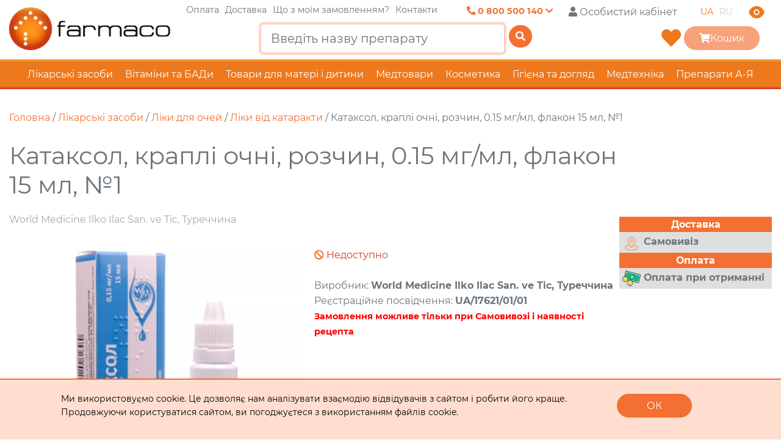

--- FILE ---
content_type: text/html; charset=UTF-8
request_url: https://www.farmaco.ua/catalog/kataksol-krapl-och-r-n-0-15mg-ml-15ml-fl-kap-1
body_size: 24558
content:
<!DOCTYPE html><html lang="uk" prefix="og: http://ogp.me/ns#"><head>
<link rel="dns-prefetch" href="//ogp.me">
<link rel="dns-prefetch" href="//static.farmaco.ua">
<link rel="dns-prefetch" href="//www.google-analytics.com">
<link rel="dns-prefetch" href="//www.farmaco.ua">
<link rel="dns-prefetch" href="//www.googletagmanager.com">
<link rel="dns-prefetch" href="//fonts.googleapis.com">
<link rel="dns-prefetch" href="//cdnjs.cloudflare.com">
<link rel="dns-prefetch" href="//schema.org">
<link rel="dns-prefetch" href="//www.instagram.com">
<link rel="dns-prefetch" href="//www.facebook.com">
<link rel="dns-prefetch" href="//www.w3.org">
<link rel="dns-prefetch" href="//schema.org","@type">
<link rel="dns-prefetch" href="//aisf.dec.gov.ua">
<link rel="dns-prefetch" href="//accounts.google.com">
<link rel="dns-prefetch" href="//cdn.jsdelivr.net">
<link rel="dns-prefetch" href="//stackpath.bootstrapcdn.com">
<link rel="dns-prefetch" href="//connect.facebook.net"><meta charset="UTF-8"><meta http-equiv="x-pjax-version" content="/css/app.css?v=1749117773"><meta name="google-site-verification" content="jdhpatm9Ta-JhnsAMqnf8fbICpEexlXlvu6d1Qbqr2A" /><link rel=preload href="https://static.farmaco.ua/assets/Montserrat/font.css" as="style"><link rel=preload href="https://static.farmaco.ua/assets/Open_Sans/font.css" as="style"><link rel=preload href="https://static.farmaco.ua/assets/europeext/EuropeExt.css" as="style"><link rel=preload href="https://static.farmaco.ua/assets/Roboto/font.css" as="style"><link rel=preload href="https://static.farmaco.ua/assets/Montserrat/Montserrat-Regular.ttf" as="style"><link rel="dns-prefetch" href="https://www.google-analytics.com"><meta name="robots" content="index, follow"><link rel="canonical" href="https://www.farmaco.ua/catalog/kataksol-krapl-och-r-n-0-15mg-ml-15ml-fl-kap-1" /><meta property="og:url" content="https://www.farmaco.ua/catalog/kataksol-krapl-och-r-n-0-15mg-ml-15ml-fl-kap-1" /><title>Катаксол, краплі очні, розчин, 0.15 мг/мл, флакон 15 мл, №1 купити за ціною грн в інтернет-аптеці | Farmaco.ua</title><meta name="description" content="В інтернет-аптеці Фармако можна купити Катаксол, краплі очні, розчин, 0.15 мг/мл, флакон 15 мл, №1 за ціною грн. Великий вибір препаратів та медичних товарів зі зручною доставкою по Україні!"><meta name="author" content="Farmaco.ua"><meta name="og:title" content="Катаксол, краплі очні, розчин, 0.15 мг/мл, флакон 15 мл, №1 купити за ціною грн в інтернет-аптеці | Farmaco.ua"><meta name="og:type" content="website"><meta name="og:image" content="/images/products/kataksol-krapli-ocni-rozcin-015-mgml-flakon-15-ml-1.webp"><meta name="og:description" content="В інтернет-аптеці Фармако можна купити Катаксол, краплі очні, розчин, 0.15 мг/мл, флакон 15 мл, №1 за ціною грн. Великий вибір препаратів та медичних товарів зі зручною доставкою по Україні!"><meta name="og:site_name" content="Farmaco.ua"><meta property="og:locale" content="uk_UA" /><link rel="alternate" hreflang="uk" href="https://www.farmaco.ua/uk/catalog/kataksol-krapl-och-r-n-0-15mg-ml-15ml-fl-kap-1" /><link rel="alternate" hreflang="x-default" href="https://www.farmaco.ua/uk/catalog/kataksol-krapl-och-r-n-0-15mg-ml-15ml-fl-kap-1" /><link rel="alternate" hreflang="ru" href="https://www.farmaco.ua/ru/catalog/kataksol-krapl-och-r-n-0-15mg-ml-15ml-fl-kap-1" /><meta name="viewport" content="width=device-width, initial-scale=1, maximum-scale=1"><script>(function(w,d,s,l,i){w[l]=w[l]||[];w[l].push({'gtm.start':new Date().getTime(),event:'gtm.js'});var f=d.getElementsByTagName(s)[0],j=d.createElement(s),dl=l!='dataLayer'?'&l='+l:'';j.async=true;j.src='https://www.googletagmanager.com/gtm.js?id='+i+dl;f.parentNode.insertBefore(j,f);})(window,document,'script','dataLayer','GTM-P7J98DB');</script><link href="https://fonts.googleapis.com/css?family=Roboto+Condensed:400,700&display=swap&subset=cyrillic-ext" rel="stylesheet"><link rel="stylesheet" href="https://cdnjs.cloudflare.com/ajax/libs/OwlCarousel2/2.3.4/assets/owl.carousel.min.css" integrity="sha256-UhQQ4fxEeABh4JrcmAJ1+16id/1dnlOEVCFOxDef9Lw=" crossorigin="anonymous" /><link rel="stylesheet" href="https://cdnjs.cloudflare.com/ajax/libs/OwlCarousel2/2.3.4/assets/owl.theme.default.min.css" integrity="sha256-kksNxjDRxd/5+jGurZUJd1sdR2v+ClrCl3svESBaJqw=" crossorigin="anonymous" /><link rel="stylesheet" href="https://cdnjs.cloudflare.com/ajax/libs/chocolat/0.4.21/css/chocolat.min.css" integrity="sha256-h82HuzCH7z5HNF4Ce+ELkLeuG2vnD0Dni/v4dyoFSYI=" crossorigin="anonymous" /><link rel="stylesheet" href="https://cdnjs.cloudflare.com/ajax/libs/font-awesome/5.11.2/css/all.min.css" integrity="sha256-+N4/V/SbAFiW1MPBCXnfnP9QSN3+Keu+NlB+0ev/YKQ=" crossorigin="anonymous" /><link rel="stylesheet" href="https://cdnjs.cloudflare.com/ajax/libs/jsSocials/1.5.0/jssocials.min.css" integrity="sha256-1tuEbDCHX3d1WHIyyRhG9D9zsoaQpu1tpd5lPqdqC8s=" crossorigin="anonymous" /><link rel="stylesheet" href="https://cdnjs.cloudflare.com/ajax/libs/jsSocials/1.5.0/jssocials-theme-flat.min.css" integrity="sha256-1Ru5Z8TdPbdIa14P4fikNRt9lpUHxhsaPgJqVFDS92U=" crossorigin="anonymous" /><link rel="stylesheet" href="https://cdnjs.cloudflare.com/ajax/libs/plyr/3.5.6/plyr.css" integrity="sha256-YVY0cgMlN3Yk6z5+sLnD90gFlKARWzjDwWSnReb0ATI=" crossorigin="anonymous" /><link rel="stylesheet" href="https://cdnjs.cloudflare.com/ajax/libs/Ladda/1.0.6/ladda.min.css" integrity="sha256-tAWwIHZQVW7bPMX/bPT1iRUGL96jlJ0QiX0YqyGhfe4=" crossorigin="anonymous" /><link rel="stylesheet" href="https://cdnjs.cloudflare.com/ajax/libs/Ladda/1.0.6/ladda-themeless.min.css" integrity="sha256-4E9F1QhvHIiZ9l+3Dev+wZFyP3GQJXmXqR+TY0hJNDM=" crossorigin="anonymous" /><link rel="stylesheet" href="https://cdnjs.cloudflare.com/ajax/libs/select2/4.0.12/css/select2.min.css" integrity="sha256-FdatTf20PQr/rWg+cAKfl6j4/IY3oohFAJ7gVC3M34E=" crossorigin="anonymous" /><link rel="stylesheet" href="https://cdnjs.cloudflare.com/ajax/libs/select2-bootstrap-theme/0.1.0-beta.10/select2-bootstrap.min.css" integrity="sha256-nbyata2PJRjImhByQzik2ot6gSHSU4Cqdz5bNYL2zcU=" crossorigin="anonymous" /><link rel="stylesheet" href="/css/app.css?v=1749117773"><link rel="apple-touch-icon" sizes="57x57" href="https://static.farmaco.ua/images/favicon/apple-icon-57x57.png"><link rel="apple-touch-icon" sizes="60x60" href="https://static.farmaco.ua/images/favicon/apple-icon-60x60.png"><link rel="apple-touch-icon" sizes="72x72" href="https://static.farmaco.ua/images/favicon/apple-icon-72x72.png"><link rel="apple-touch-icon" sizes="76x76" href="https://static.farmaco.ua/images/favicon/apple-icon-76x76.png"><link rel="apple-touch-icon" sizes="114x114" href="https://static.farmaco.ua/images/favicon/apple-icon-114x114.png"><link rel="apple-touch-icon" sizes="120x120" href="https://static.farmaco.ua/images/favicon/apple-icon-120x120.png"><link rel="apple-touch-icon" sizes="144x144" href="https://static.farmaco.ua/images/favicon/apple-icon-144x144.png"><link rel="apple-touch-icon" sizes="152x152" href="https://static.farmaco.ua/images/favicon/apple-icon-152x152.png"><link rel="apple-touch-icon" sizes="180x180" href="https://static.farmaco.ua/images/favicon/apple-icon-180x180.png"><link rel="icon" type="image/png" sizes="192x192" href="https://static.farmaco.ua/images/favicon/android-icon-192x192.png"><link rel="icon" type="image/png" sizes="32x32" href="https://static.farmaco.ua/images/favicon/favicon-32x32.png"><link rel="icon" type="image/png" sizes="96x96" href="https://static.farmaco.ua/images/favicon/favicon-96x96.png"><link rel="icon" type="image/png" sizes="16x16" href="https://static.farmaco.ua/images/favicon/favicon-16x16.png"><!--<link rel="manifest" href="https://static.farmaco.ua/images/favicon/manifest.json">--><meta name="msapplication-TileColor" content="#ffffff"><meta name="msapplication-TileImage" content="https://static.farmaco.ua/images/favicon/ms-icon-144x144.png"><meta name="theme-color" content="#ffffff"></head><body><noscript><iframe src="https://www.googletagmanager.com/ns.html?id=GTM-P7J98DB" height="0" width="0" style="display:none;visibility:hidden"></iframe></noscript><script type="application/ld+json">{ "@context": "https://schema.org", "@type": "Organization", "address": { "@type": "PostalAddress", "addressLocality": "Вишневе, Україна", "postalCode": "08133", "streetAddress": "вул. Балукова, 21" }, "email": "apt1@farmaco.ua", "name": "ТОВ «Фармако»", "telephone": "+380 800 500 140", "url" : "https://www.farmaco.ua", "sameAs" : [ "https://www.instagram.com/apteka_farmaco.ua", "https://www.facebook.com/Аптека-Farmacoua-104250964941951" ], "logo": "https://static.farmaco.ua/images/logo-3.webp"}</script><script>document.authorized = false;</script><div class="settings-wrapper"><div class="settings-top"><div class="container"><div class="settings-top-inner"><div class="settings-top-options"><div class="settings-top-option"><div class="settings-top-option-title"> Збільшити шрифт: </div><div class="settings-top-option-vars"><button class="settings-top-option-btn option-small-text active"> А+ </button><button class="settings-top-option-btn option-medium-text"> А+ </button><button class="settings-top-option-btn option-big-text"> А+ </button></div></div><div class="settings-top-option"><div class="settings-top-option-title"> Змінити колір: </div><div class="settings-top-option-vars"><button class="settings-top-option-btn bw-color active"> Чб </button><button class="settings-top-option-btn gray-color"> С </button><button class="settings-top-option-btn yellow-color"> Ж </button></div></div><div class="settings-top-option"><div class="settings-top-option-title"> Фото: </div><div class="settings-top-option-vars"><button class="settings-top-option-btn img-bw active"> Чб </button><button class="settings-top-option-btn img-off"> Вимк </button></div></div></div><button class="full-version-btn"> Повна версія сайту </button></div></div></div></div><style> .settings-wrapper { width: 100%; background: white; display: flex; flex-direction: column; opacity: 0; transition: visibility .3s, opacity .3s linear; visibility: hidden; height: 0; } .settings-wrapper.active { opacity: 1; visibility: visible; height: fit-content; } .settings-top { padding: 15px 0 23px 0; border-bottom: 1px solid #8A8A8A; } .settings-top-inner { display: flex; align-items: center; justify-content: space-between; gap: 30px; } .settings-top-options { display: flex; align-items: center; gap: 108px; } .settings-top-option { display: flex; align-items: center; gap: 16px; } .settings-top-option-title { color: #161616; font-size: 16px; font-style: normal; font-weight: 500; line-height: 18px; } .settings-top-option-vars { display: flex; align-items: center; gap: 16px; } .settings-top-option-btn { color: #161616; font-size: 18px; font-style: normal; font-weight: 600; line-height: 18px; display: flex; justify-content: center; align-items: center; gap: 8px; border: none; outline: none; background: transparent; cursor: pointer; } .settings-top-option-btn:focus { box-shadow: none; } .settings-top-option-btn.active { padding: 6px 8px; color: white; border-radius: 6px; background: #4C4C4C; } .option-small-text { font-size: 18px; } .option-medium-text { font-size: 22px; } .option-big-text { font-size: 26px; } .full-version-btn { display: flex; padding: 15px 24px; justify-content: center; align-items: center; gap: 16px; border-radius: 12px; background: white; color: #161616; font-size: 12px; font-style: normal; font-weight: 700; line-height: 18px; text-transform: uppercase; cursor: pointer; outline: none; border: 2px solid #161616; } .settings-btn-menu span { background-color: white !important; } @media (max-width: 1320px) { .settings-top-inner { gap: 30px; align-items: flex-start; } .settings-top-options { flex-wrap: wrap; gap: 30px; justify-content: space-between; } } @media (max-width: 620px) { .settings-top-inner { flex-direction: column; } }</style><div class="minimalistic-sidebar"><div class="minimalistic-sidebar-inner"><div class="minimalistic-sidebar-close"><svg xmlns="http://www.w3.org/2000/svg" width="24" height="24" viewBox="0 0 24 24" fill="none"><path d="M1.68443 21.3876C1.4325 21.6482 1.43957 22.0637 1.70012 22.3156C1.96074 22.5675 2.3762 22.5604 2.62808 22.2999L21.6593 2.61239C21.9112 2.35178 21.9042 1.93631 21.6436 1.68443C21.383 1.4325 20.9676 1.43957 20.7156 1.70012L1.68443 21.3876Z" fill="#161616"/><path d="M20.7156 22.2998C20.9676 22.5604 21.383 22.5675 21.6436 22.3155C21.9042 22.0637 21.9112 21.6482 21.6593 21.3876L2.62806 1.70014C2.37619 1.43956 1.96072 1.43251 1.70014 1.68442C1.43956 1.9363 1.43251 2.35176 1.68442 2.61235L20.7156 22.2998Z" fill="#161616"/></svg></div><div class="minimalistic-sidebar-inner-content"><div class="minimalistic-sidebar-block"><div class="minimalistic-sidebar-block-content big"><a href="#" class="minimalistic-sidebar-block-item bold" data-toggle="modal" data-target="#login-modal" ><svg xmlns="http://www.w3.org/2000/svg" width="26" height="26" viewBox="0 0 26 26" fill="none"><path d="M12.6417 12.7073C15.8746 12.7073 18.4954 10.0865 18.4954 6.85365C18.4954 3.62077 15.8746 1 12.6417 1C9.40886 1 6.78809 3.62077 6.78809 6.85365C6.78809 10.0865 9.40886 12.7073 12.6417 12.7073Z" fill="#161616"/><path d="M12.642 15.6342C6.77658 15.6342 2 19.5678 2 24.4146C2 24.7424 2.25756 25 2.58537 25H22.6986C23.0264 25 23.2839 24.7424 23.2839 24.4146C23.2839 19.5678 18.5073 15.6342 12.642 15.6342Z" fill="#161616"/></svg> Особистий кабінет </a><a href="https://www.farmaco.ua/osobystyy-kabinet/spysok-bazhan" class="minimalistic-sidebar-block-item bold"><svg xmlns="http://www.w3.org/2000/svg" width="26" height="26" viewBox="0 0 26 26" fill="none"><path d="M2.86396 13.864L13 24L23.1361 13.864C24.3295 12.6705 25 11.0518 25 9.36396V9.07851C25 5.72145 22.2785 3 18.9216 3C17.0749 3 15.3285 3.83938 14.175 5.28129L13 6.75L11.825 5.28129C10.6715 3.83938 8.92507 3 7.07851 3C3.72145 3 1 5.72145 1 9.07851V9.36396C1 11.0518 1.67048 12.6705 2.86396 13.864Z" fill="#161616"/></svg> Обране </a></div></div><div class="minimalistic-sidebar-block"><div class="minimalistic-sidebar-block-content"><a href="https://www.farmaco.ua/oplata-dostavka" class="minimalistic-sidebar-block-item"> Оплата </a><a href="https://www.farmaco.ua/dostavka" class="minimalistic-sidebar-block-item"> Доставка </a><a href="#get_order_status_modal" data-toggle="modal" data-target="#get_order_status_modal" class="minimalistic-sidebar-block-item"> Що з моїм замовленням? </a><a href="https://www.farmaco.ua/kontakty" class="minimalistic-sidebar-block-item"> Контакти </a></div></div><div class="minimalistic-sidebar-block"><div class="minimalistic-sidebar-block-title"> Консультації та замовлення за телефоном: </div><div class="minimalistic-sidebar-block-content"><a href="tel: 0 800 500 140" class="minimalistic-sidebar-block-item bold"><svg xmlns="http://www.w3.org/2000/svg" width="26" height="26" viewBox="0 0 26 26" fill="none"><path d="M17.3464 16.4724L16.7897 17.0317C16.7897 17.0317 15.4666 18.3615 11.8549 14.7319C8.24325 11.1023 9.5664 9.7726 9.5664 9.7726L9.91693 9.42031C10.7806 8.55246 10.862 7.15913 10.1085 6.14195L8.56731 4.06122C7.63478 2.80225 5.83283 2.63594 4.76399 3.71008L2.84559 5.638C2.31561 6.17061 1.96046 6.86103 2.00353 7.62694C2.11371 9.58638 2.99086 13.8023 7.88543 18.7211C13.0759 23.9373 17.9461 24.1446 19.9377 23.9569C20.5676 23.8976 21.1154 23.5734 21.5569 23.1297L23.2932 21.3849C24.4652 20.2071 24.1347 18.1879 22.6351 17.364L20.3001 16.0811C19.3154 15.5401 18.116 15.699 17.3464 16.4724Z" fill="#161616"/></svg> 0 800 500 140 </a><a href="tel:(067) 322 61 28" class="minimalistic-sidebar-block-item bold"><svg xmlns="http://www.w3.org/2000/svg" width="26" height="26" viewBox="0 0 26 26" fill="none"><path d="M17.3464 16.4724L16.7897 17.0317C16.7897 17.0317 15.4666 18.3615 11.8549 14.7319C8.24325 11.1023 9.5664 9.7726 9.5664 9.7726L9.91693 9.42031C10.7806 8.55246 10.862 7.15913 10.1085 6.14195L8.56731 4.06122C7.63478 2.80225 5.83283 2.63594 4.76399 3.71008L2.84559 5.638C2.31561 6.17061 1.96046 6.86103 2.00353 7.62694C2.11371 9.58638 2.99086 13.8023 7.88543 18.7211C13.0759 23.9373 17.9461 24.1446 19.9377 23.9569C20.5676 23.8976 21.1154 23.5734 21.5569 23.1297L23.2932 21.3849C24.4652 20.2071 24.1347 18.1879 22.6351 17.364L20.3001 16.0811C19.3154 15.5401 18.116 15.699 17.3464 16.4724Z" fill="#161616"/></svg> (067) 322 61 28 </a></div></div><div class="minimalistic-sidebar-block"><div class="minimalistic-sidebar-block-title"> Графік роботи call-центру: </div><div class="minimalistic-sidebar-block-content"><a href="" class="minimalistic-sidebar-block-item bold"><svg xmlns="http://www.w3.org/2000/svg" width="26" height="26" viewBox="0 0 26 26" fill="none"><g clip-path="url(#clip0_16_190)"><path fill-rule="evenodd" clip-rule="evenodd" d="M23.1114 10.3769C23.1114 4.53556 18.5758 0 13.0003 0C7.42472 0 2.88916 4.53556 2.88916 10.1111C1.20927 10.9734 0.000270844 12.5609 0.000270844 14.4444V17.3333C0.000270844 18.4826 0.456818 19.5848 1.26947 20.3975C2.08213 21.2101 3.18433 21.6667 4.3336 21.6667H5.77805C6.16114 21.6667 6.52854 21.5145 6.79943 21.2436C7.07031 20.9727 7.22249 20.6053 7.22249 20.2222V11.5556C7.22249 11.1725 7.07031 10.8051 6.79943 10.5342C6.52854 10.2633 6.16114 10.1111 5.77805 10.1111C5.77805 8.19566 6.53896 6.35866 7.89339 5.00423C9.24782 3.6498 11.0848 2.88889 13.0003 2.88889C14.9157 2.88889 16.7527 3.6498 18.1072 5.00423C19.4616 6.35866 20.2225 8.19566 20.2225 10.1111C19.8394 10.1111 19.472 10.2633 19.2011 10.5342C18.9302 10.8051 18.778 11.1725 18.778 11.5556V20.2222C18.778 20.6053 18.9302 20.9727 19.2011 21.2436C19.472 21.5145 19.8394 21.6667 20.2225 21.6667V23.1111H16.4785C16.1809 22.2719 15.3865 21.6667 14.4447 21.6667H11.5558C10.9812 21.6667 10.4301 21.8949 10.0238 22.3013C9.61743 22.7076 9.38916 23.2587 9.38916 23.8333C9.38916 24.408 9.61743 24.9591 10.0238 25.3654C10.4301 25.7717 10.9812 26 11.5558 26H20.2225C20.9887 26 21.7235 25.6956 22.2652 25.1539C22.807 24.6121 23.1114 23.8773 23.1114 23.1111V21.4023C23.9545 21.106 24.6851 20.5556 25.2024 19.8269C25.7198 19.0982 25.9985 18.227 26.0003 17.3333V14.4444C25.9987 13.5509 25.72 12.6798 25.2026 11.9513C24.6852 11.2228 23.9545 10.6727 23.1114 10.3769L-10.1108 89.5556L23.1114 10.3769Z" fill="#161616"/></g><defs><clipPath id="clip0_16_190"><rect width="26" height="26" fill="white"/></clipPath></defs></svg> Графік роботи call-центру значення: </a></div></div><div class="minimalistic-sidebar-block"><div class="minimalistic-sidebar-block-title"> Наша електронна пошта: </div><div class="minimalistic-sidebar-block-content"><a href="/cdn-cgi/l/email-protection#82e3f2f6b3c2e4e3f0efe3e1edacf7e3" class="minimalistic-sidebar-block-item bold"><svg xmlns="http://www.w3.org/2000/svg" width="26" height="26" viewBox="0 0 26 26" fill="none"><path d="M4.33343 4.33331C3.72295 4.33331 3.18971 4.64775 2.88109 5.12212L12.3873 14.6284C12.7374 14.9785 13.2627 14.9785 13.6129 14.6284L23.1191 5.12212C22.8105 4.64775 22.2772 4.33331 21.6668 4.33331H4.33343ZM2.6001 7.29217V19.9333C2.6001 20.8936 3.37316 21.6666 4.33343 21.6666H21.6668C22.627 21.6666 23.4001 20.8936 23.4001 19.9333V7.29217L14.8384 15.8539C13.8305 16.8618 12.1697 16.8618 11.1618 15.8539L2.6001 7.29217Z" fill="#161616"/></svg> <span class="__cf_email__" data-cfemail="ef8e9f9bdeaf898e9d828e8c80c19a8e">[email&#160;protected]</span> </a></div></div><div class="minimalistic-sidebar-block"><div class="minimalistic-sidebar-block-content"><div class="minimalistic-sidebar-langs"><a href="https://www.farmaco.ua/catalog/kataksol-krapl-och-r-n-0-15mg-ml-15ml-fl-kap-1" class="minimalistic-sidebar-langs-item active"> UA </a><a href="https://www.farmaco.ua/ru/catalog/kataksol-krapl-och-r-n-0-15mg-ml-15ml-fl-kap-1" class="minimalistic-sidebar-langs-item active"> RU </a></div></div></div></div></div></div><header class="header"><div class="container"><div class="header-cols-wrapper"><div class="header-col1"><img class="header-col1-burger" src="/images/burger-menu.svg" alt=""><a href="https://www.farmaco.ua/"><img src="https://static.farmaco.ua/images/logo-3.webp" alt="Farmaco" class="img-fluid w850hide" style="max-height: 70px;"><img src="https://static.farmaco.ua/images/logo_mobile.webp" alt="Farmaco" class="img-fluid w850show" style="max-height: 50px;"></a></div><div class="header-col2"><div class="header-topline-1 text-right"><div class="header-phones"><a href="tel:+380800500140" class="show-contacts"><i class="fa fa-phone-alt"></i>&nbsp;<span class="w768hide">0 800 500 140</span>&nbsp;<i class="fa fa-chevron-down"></i></a></div><div class="pl-2 authUserHeaderBlock" data-auth-tpl="PGEgaHJlZj0ie2Z1bGxQYXRofSIgY2xhc3M9ImJ0biBwbC0zIHByLTMgbXItMiBwbC1zbS0xIHByLXNtLTEgbXItc20tMSI+PGkgY2xhc3M9ImZhcyBmYS11c2VyIj48L2k+PHNwYW4gY2xhc3M9Imw5OTItaGlkZSI+e2Z1bGxOYW1lU2hvcnR9PC9zcGFuPjwvYT4="><a href="#" class="btn pl-3 pr-3 mr-2 pl-sm-1 pr-sm-1 mr-sm-1" data-toggle="modal" data-target="#login-modal" ><i class="fas fa-user"></i><span class="l992-hide"> Особистий кабінет</span></a></div><ul class="locales"><li class="active"><a data-toggle="tooltip" data-delay="1000" data-title="Переглянути цю сторінку на такій мові: Ua" href="https://www.farmaco.ua/catalog/kataksol-krapl-och-r-n-0-15mg-ml-15ml-fl-kap-1"> UA </a></li><li class=""><a data-toggle="tooltip" data-delay="1000" data-title="Переглянути цю сторінку на такій мові: Ru" href="https://www.farmaco.ua/ru/catalog/kataksol-krapl-och-r-n-0-15mg-ml-15ml-fl-kap-1"> RU </a></li></ul><img class="header-eye-icon" src="/images/eye-svg.svg" alt=""></div><div class="header-topline-2 text-right"><div class="text-center head-col2"><div class="top-search-block l850-hide"><form method="GET" action="https://www.farmaco.ua/catalog" accept-charset="UTF-8"><input autocomplete="off" type="text" class="form-control form-control-lg" name="search" placeholder="Введіть назву препарату" autofocus="true" data-route="https://www.farmaco.ua/search" data-lang="uk" required ><div class="clear-input"><i class="fas fa-times"></i></div><div class="autocomplete d-none text-left"><div class="items"></div></div><button type="submit" class="btn btn-primary ladda-button" data-style="slide-up"><svg xmlns="http://www.w3.org/2000/svg" width="24" height="24" viewBox="0 0 24 24" fill="none"><path d="M16.6725 16.6412L21 21M19 11C19 15.4183 15.4183 19 11 19C6.58172 19 3 15.4183 3 11C3 6.58172 6.58172 3 11 3C15.4183 3 19 6.58172 19 11Z" stroke="#747576" stroke-width="1.66667" stroke-linecap="round" stroke-linejoin="round"/></svg><span class="ladda-label"><i class="fas fa-search"></i></span><span class="ladda-spinner"></span></button></form></div></div><div class="head-col3"><!--<button type="button" class="btn btn-primary get-search-mobile w850show-inline" data-style="slide-up"><span class="ladda-label"><i class="fas fa-search"></i></span></button>--><a href="https://www.farmaco.ua/osobystyy-kabinet/spysok-bazhan" class="towhishlist-topmenu" data-count="0"/><i class="fas fa-heart"></i></a><button class="btn btn-primary minimalistic-btn pl-4 pr-4" data-toggle="modal" data-target="#cart" disabled ><i class="fas fa-shopping-cart"></i><span class="w400hide">Кошик </span><span class="productsCountSign"></span></button></div></div></div><div class="fixed-topmenu-links"><a href="https://www.farmaco.ua/oplata-dostavka">Оплата</a><a href="https://www.farmaco.ua/dostavka">Доставка</a><a href="#get_order_status_modal" data-toggle="modal" data-target="#get_order_status_modal">Що з моїм замовленням?</a><a href="https://www.farmaco.ua/kontakty">Контакти</a></div></div></div><!--<div class="main-nav-mob-secondary"><div class="mobile-main-nav-btn-mob-secondary"><i class="fas fa-bars"></i> Розділи сайту</div></div>--><div class="top-search-cont pl-2"><div class="top-search-block"><form method="GET" action="https://www.farmaco.ua/catalog" accept-charset="UTF-8"><input autocomplete="off" type="text" class="form-control form-control-lg" name="search" placeholder="Введіть назву препарату" autofocus="true" data-route="https://www.farmaco.ua/search" required ><div class="clear-input"><i class="fas fa-times"></i></div><div class="autocomplete d-none text-left"><div class="items"></div></div><button type="submit" class="btn btn-primary ladda-button" data-style="slide-up"><span class="ladda-label"><i class="fas fa-search"></i></span><span class="ladda-spinner"></span></button></form></div></div><div class="main-nav-container"><div class="mobile-main-nav-btn"><i class="fas fa-bars"></i> Розділи сайту</div><div class="main-nav-container-items-minimalist"><a class="main-nav-container-items-minimalist-item-wrapper" href="https://www.farmaco.ua/lekarstva"><div class="container"><div class="main-nav-container-items-minimalist-item"> Лікарські засоби <svg xmlns="http://www.w3.org/2000/svg" width="32" height="32" viewBox="0 0 32 32" fill="none"><path d="M5.3335 16H26.6668M26.6668 16L21.3335 10.6667M26.6668 16L21.3335 21.3333" stroke="#848484" stroke-width="2.66667" stroke-linecap="round" stroke-linejoin="round"/></svg></div></div></a><a class="main-nav-container-items-minimalist-item-wrapper" href="https://www.farmaco.ua/vitamini-badi"><div class="container"><div class="main-nav-container-items-minimalist-item"> Вітаміни та БАДи <svg xmlns="http://www.w3.org/2000/svg" width="32" height="32" viewBox="0 0 32 32" fill="none"><path d="M5.3335 16H26.6668M26.6668 16L21.3335 10.6667M26.6668 16L21.3335 21.3333" stroke="#848484" stroke-width="2.66667" stroke-linecap="round" stroke-linejoin="round"/></svg></div></div></a><a class="main-nav-container-items-minimalist-item-wrapper" href="https://www.farmaco.ua/mat-i-ditya"><div class="container"><div class="main-nav-container-items-minimalist-item"> Товари для матері і дитини <svg xmlns="http://www.w3.org/2000/svg" width="32" height="32" viewBox="0 0 32 32" fill="none"><path d="M5.3335 16H26.6668M26.6668 16L21.3335 10.6667M26.6668 16L21.3335 21.3333" stroke="#848484" stroke-width="2.66667" stroke-linecap="round" stroke-linejoin="round"/></svg></div></div></a><a class="main-nav-container-items-minimalist-item-wrapper" href="https://www.farmaco.ua/medtovari"><div class="container"><div class="main-nav-container-items-minimalist-item"> Медтовари <svg xmlns="http://www.w3.org/2000/svg" width="32" height="32" viewBox="0 0 32 32" fill="none"><path d="M5.3335 16H26.6668M26.6668 16L21.3335 10.6667M26.6668 16L21.3335 21.3333" stroke="#848484" stroke-width="2.66667" stroke-linecap="round" stroke-linejoin="round"/></svg></div></div></a><a class="main-nav-container-items-minimalist-item-wrapper" href="https://www.farmaco.ua/kosmetika"><div class="container"><div class="main-nav-container-items-minimalist-item"> Косметика <svg xmlns="http://www.w3.org/2000/svg" width="32" height="32" viewBox="0 0 32 32" fill="none"><path d="M5.3335 16H26.6668M26.6668 16L21.3335 10.6667M26.6668 16L21.3335 21.3333" stroke="#848484" stroke-width="2.66667" stroke-linecap="round" stroke-linejoin="round"/></svg></div></div></a><a class="main-nav-container-items-minimalist-item-wrapper" href="https://www.farmaco.ua/gigiena"><div class="container"><div class="main-nav-container-items-minimalist-item"> Гігієна та догляд <svg xmlns="http://www.w3.org/2000/svg" width="32" height="32" viewBox="0 0 32 32" fill="none"><path d="M5.3335 16H26.6668M26.6668 16L21.3335 10.6667M26.6668 16L21.3335 21.3333" stroke="#848484" stroke-width="2.66667" stroke-linecap="round" stroke-linejoin="round"/></svg></div></div></a><a class="main-nav-container-items-minimalist-item-wrapper" href="https://www.farmaco.ua/medtehnika"><div class="container"><div class="main-nav-container-items-minimalist-item"> Медтехніка <svg xmlns="http://www.w3.org/2000/svg" width="32" height="32" viewBox="0 0 32 32" fill="none"><path d="M5.3335 16H26.6668M26.6668 16L21.3335 10.6667M26.6668 16L21.3335 21.3333" stroke="#848484" stroke-width="2.66667" stroke-linecap="round" stroke-linejoin="round"/></svg></div></div></a></div><div class="main-nav-container-items"><div class="main-nav-item"><div class="nav-mobile-expand"></div><a href="https://www.farmaco.ua/lekarstva"> Лікарські засоби</a><div class="main-nav-submenu nav-root"><div class="main-nav-subitem"><div class="nav-mobile-expand"></div><a href="https://www.farmaco.ua/lekarstva/antibiotiki"> Антибіотики</a></div><div class="main-nav-subitem"><div class="nav-mobile-expand"></div><a href="https://www.farmaco.ua/lekarstva/antiseptiki"> Антисептики</a></div><div class="main-nav-subitem"><div class="nav-mobile-expand"></div><a href="https://www.farmaco.ua/lekarstva/gomeopatiya-galenika"> Гомеопатія і галеніка</a></div><div class="main-nav-subitem has-subcats"><div class="nav-mobile-expand"></div><a href="https://www.farmaco.ua/lekarstva/dermatologicheskie"> Дерматологічні препарати</a><div class="main-nav-submenu2 nav-root"><div class="main-nav-subitem"><div class="nav-mobile-expand"></div><a href="https://www.farmaco.ua/lekarstva/dermatologicheskie/protivogribkovye"> Засоби від грибка</a></div><div class="main-nav-subitem"><div class="nav-mobile-expand"></div><a href="https://www.farmaco.ua/lekarstva/dermatologicheskie/oprelosti"> Засоби від попрілостей</a></div><div class="main-nav-subitem"><div class="nav-mobile-expand"></div><a href="https://www.farmaco.ua/lekarstva/dermatologicheskie/borodavki"> Ліки від бородавок</a></div><div class="main-nav-subitem"><div class="nav-mobile-expand"></div><a href="https://www.farmaco.ua/lekarstva/dermatologicheskie/psoriaz"> Ліки від псоріазу</a></div><div class="main-nav-subitem"><div class="nav-mobile-expand"></div><a href="https://www.farmaco.ua/lekarstva/dermatologicheskie/ushibi-rastyazheniya"> Мазі і гелі від ударів і розтягнень</a></div><div class="main-nav-subitem"><div class="nav-mobile-expand"></div><a href="https://www.farmaco.ua/lekarstva/dermatologicheskie/ugrevaya-syp"> Препарати від вугрової висипки</a></div><div class="main-nav-subitem"><div class="nav-mobile-expand"></div><a href="https://www.farmaco.ua/lekarstva/dermatologicheskie/rubcy"> Препарати від рубців</a></div><div class="main-nav-subitem"><div class="nav-mobile-expand"></div><a href="https://www.farmaco.ua/lekarstva/dermatologicheskie/kozhnye-infekcii"> Препарати від шкірних інфекцій</a></div><div class="main-nav-subitem"><div class="nav-mobile-expand"></div><a href="https://www.farmaco.ua/lekarstva/dermatologicheskie/protivovirusnye"> Противірусні ліки для шкіри</a></div><div class="main-nav-subitem"><div class="nav-mobile-expand"></div><a href="https://www.farmaco.ua/lekarstva/dermatologicheskie/protivoozhogovye"> Протиопікові ліки</a></div><div class="main-nav-subitem"><div class="nav-mobile-expand"></div><a href="https://www.farmaco.ua/lekarstva/dermatologicheskie/ranozazhivlyayushchie"> Ранозагоювальні засоби</a></div></div></div><div class="main-nav-subitem has-subcats"><div class="nav-mobile-expand"></div><a href="https://www.farmaco.ua/lekarstva/obezbolivayushchie"> Знеболюючі препарати</a><div class="main-nav-submenu2 nav-root"><div class="main-nav-subitem"><div class="nav-mobile-expand"></div><a href="https://www.farmaco.ua/lekarstva/obezbolivayushchie/boli-sustavah"> Ліки від болю в суглобах</a></div><div class="main-nav-subitem"><div class="nav-mobile-expand"></div><a href="https://www.farmaco.ua/lekarstva/obezbolivayushchie/golovnoi-boli"> Ліки від головного болю</a></div><div class="main-nav-subitem"><div class="nav-mobile-expand"></div><a href="https://www.farmaco.ua/lekarstva/obezbolivayushchie/zubnoi-boli"> Ліки від зубного болю</a></div><div class="main-nav-subitem"><div class="nav-mobile-expand"></div><a href="https://www.farmaco.ua/lekarstva/obezbolivayushchie/menstrualnoi-boli"> Ліки від менструального болю</a></div><div class="main-nav-subitem"><div class="nav-mobile-expand"></div><a href="https://www.farmaco.ua/lekarstva/obezbolivayushchie/spazmov"> Ліки від спазмів</a></div><div class="main-nav-subitem"><div class="nav-mobile-expand"></div><a href="https://www.farmaco.ua/lekarstva/obezbolivayushchie/relaksanty"> Міорелаксанти (розслаблюючі препарати)</a></div><div class="main-nav-subitem"><div class="nav-mobile-expand"></div><a href="https://www.farmaco.ua/lekarstva/obezbolivayushchie/nesteroid"> Нестероїдні протизапальні препарати</a></div><div class="main-nav-subitem"><div class="nav-mobile-expand"></div><a href="https://www.farmaco.ua/lekarstva/obezbolivayushchie/revmatizm"> Препарати від ревматизму</a></div></div></div><div class="main-nav-subitem"><div class="nav-mobile-expand"></div><a href="https://www.farmaco.ua/lekarstva/allergiya"> Лікарські засоби від алергії</a></div><div class="main-nav-subitem"><div class="nav-mobile-expand"></div><a href="https://www.farmaco.ua/lekarstva/gemorroi"> Ліки від геморою</a></div><div class="main-nav-subitem has-subcats"><div class="nav-mobile-expand"></div><a href="https://www.farmaco.ua/lekarstva/detskie"> Ліки для дітей</a><div class="main-nav-submenu2 nav-root"><div class="main-nav-subitem"><div class="nav-mobile-expand"></div><a href="https://www.farmaco.ua/lekarstva/detskie/antigistaminnye"> Антигістамінні препарати для дітей</a></div><div class="main-nav-subitem"><div class="nav-mobile-expand"></div><a href="https://www.farmaco.ua/lekarstva/detskie/zharoponizhayushchie"> Жарознижуючі для дітей</a></div><div class="main-nav-subitem"><div class="nav-mobile-expand"></div><a href="https://www.farmaco.ua/lekarstva/detskie/ot-kashlya"> Ліки від кашлю для дітей</a></div><div class="main-nav-subitem"><div class="nav-mobile-expand"></div><a href="https://www.farmaco.ua/lekarstva/detskie/immunitet"> Препарати для підвищення імунітету дітям</a></div><div class="main-nav-subitem"><div class="nav-mobile-expand"></div><a href="https://www.farmaco.ua/lekarstva/detskie/protivovirusnye"> Противовирусные препараты для детей</a></div><div class="main-nav-subitem"><div class="nav-mobile-expand"></div><a href="https://www.farmaco.ua/lekarstva/detskie/protivogelmintnye"> Протигельмінтні препарати для дітей</a></div><div class="main-nav-subitem"><div class="nav-mobile-expand"></div><a href="https://www.farmaco.ua/lekarstva/detskie/sedativnye"> Седативні препарати для дітей</a></div></div></div><div class="main-nav-subitem has-subcats"><div class="nav-mobile-expand"></div><a href="https://www.farmaco.ua/lekarstva/immunitet"> Ліки для імунітету</a><div class="main-nav-submenu2 nav-root"><div class="main-nav-subitem"><div class="nav-mobile-expand"></div><a href="https://www.farmaco.ua/lekarstva/immunitet/immunomodulyatory"> Імуномодулятори</a></div></div></div><div class="main-nav-subitem has-subcats"><div class="nav-mobile-expand"></div><a href="https://www.farmaco.ua/lekarstva/endokrinologiya"> Ліки для лікування ендокринологічних захворювань</a><div class="main-nav-submenu2 nav-root"><div class="main-nav-subitem"><div class="nav-mobile-expand"></div><a href="https://www.farmaco.ua/lekarstva/endokrinologiya/polovye-gormony"> Препарати для статевих гормонів</a></div><div class="main-nav-subitem"><div class="nav-mobile-expand"></div><a href="https://www.farmaco.ua/lekarstva/endokrinologiya/shchitovidnaya-zheleza"> Препарати для щитовидної залози</a></div></div></div><div class="main-nav-subitem has-subcats"><div class="nav-mobile-expand"></div><a href="https://www.farmaco.ua/lekarstva/glaza"> Ліки для очей</a><div class="main-nav-submenu2 nav-root"><div class="main-nav-subitem"><div class="nav-mobile-expand"></div><a href="https://www.farmaco.ua/lekarstva/glaza/sukhost"> Засоби при сухості очей</a></div><div class="main-nav-subitem"><div class="nav-mobile-expand"></div><a href="https://www.farmaco.ua/lekarstva/glaza/allergiya"> Ліки від алергії очей</a></div><div class="main-nav-subitem"><div class="nav-mobile-expand"></div><a href="https://www.farmaco.ua/lekarstva/glaza/infekciya"> Ліки від інфекцій очей</a></div><div class="main-nav-subitem"><div class="nav-mobile-expand"></div><a href="https://www.farmaco.ua/lekarstva/glaza/katarakta"> Ліки від катаракти</a></div><div class="main-nav-subitem"><div class="nav-mobile-expand"></div><a href="https://www.farmaco.ua/lekarstva/glaza/glaukoma"> Препарати від глаукоми</a></div><div class="main-nav-subitem"><div class="nav-mobile-expand"></div><a href="https://www.farmaco.ua/lekarstva/glaza/protivovospalitelnye"> Протизапальні засоби для очей</a></div></div></div><div class="main-nav-subitem has-subcats"><div class="nav-mobile-expand"></div><a href="https://www.farmaco.ua/lekarstva/mochepolovaya-sistema"> Ліки для сечостатевої системи</a><div class="main-nav-submenu2 nav-root"><div class="main-nav-subitem"><div class="nav-mobile-expand"></div><a href="https://www.farmaco.ua/lekarstva/mochepolovaya-sistema/infekcii"> Ліки від інфекцій сечостатевої системи</a></div><div class="main-nav-subitem has-subcats"><div class="nav-mobile-expand"></div><a href="https://www.farmaco.ua/lekarstva/mochepolovaya-sistema/ginekologiya-akusherstvo"> Ліки для гінекології та акушерства</a><div class="main-nav-submenu3 nav-root"><div class="main-nav-subitem"><a href="https://www.farmaco.ua/lekarstva/mochepolovaya-sistema/ginekologiya-akusherstvo/infekcii"> Ліки від гінекологічних інфекцій</a></div><div class="main-nav-subitem"><a href="https://www.farmaco.ua/lekarstva/mochepolovaya-sistema/ginekologiya-akusherstvo/klimaks"> Ліки від клімаксу</a></div><div class="main-nav-subitem"><a href="https://www.farmaco.ua/lekarstva/mochepolovaya-sistema/ginekologiya-akusherstvo/molochnica"> Ліки від молочниці</a></div></div></div><div class="main-nav-subitem has-subcats"><div class="nav-mobile-expand"></div><a href="https://www.farmaco.ua/lekarstva/mochepolovaya-sistema/pochechnaya-nedostatochnost"> Ліки при нирковій недостатності</a><div class="main-nav-submenu3 nav-root"><div class="main-nav-subitem"><a href="https://www.farmaco.ua/lekarstva/mochepolovaya-sistema/pochechnaya-nedostatochnost/nederzhaniya-mochi"> Ліки від нетримання сечі</a></div><div class="main-nav-subitem"><a href="https://www.farmaco.ua/lekarstva/mochepolovaya-sistema/pochechnaya-nedostatochnost/zaderzhka-mocheispuskaniya"> Препарати при затримці сечовипускання</a></div></div></div><div class="main-nav-subitem"><div class="nav-mobile-expand"></div><a href="https://www.farmaco.ua/lekarstva/mochepolovaya-sistema/pochki"> Препарати для нирок і сечостатевої системи</a></div><div class="main-nav-subitem"><div class="nav-mobile-expand"></div><a href="https://www.farmaco.ua/lekarstva/mochepolovaya-sistema/potenciya-erekciya"> Препарати для потенції і ерекції</a></div><div class="main-nav-subitem has-subcats"><div class="nav-mobile-expand"></div><a href="https://www.farmaco.ua/lekarstva/mochepolovaya-sistema/urologicheskie"> Урологічні препарати</a><div class="main-nav-submenu3 nav-root"><div class="main-nav-subitem"><a href="https://www.farmaco.ua/lekarstva/mochepolovaya-sistema/urologicheskie/cistit"> Ліки від циститу</a></div><div class="main-nav-subitem"><a href="https://www.farmaco.ua/lekarstva/mochepolovaya-sistema/urologicheskie/adenoma"> Препарати від аденоми простати</a></div></div></div></div></div><div class="main-nav-subitem has-subcats"><div class="nav-mobile-expand"></div><a href="https://www.farmaco.ua/lekarstva/krov"> Препарати від хвороби крові</a><div class="main-nav-submenu2 nav-root"><div class="main-nav-subitem"><div class="nav-mobile-expand"></div><a href="https://www.farmaco.ua/lekarstva/krov/krovoostanavlivayushchie"> Кровоспинні препарати</a></div><div class="main-nav-subitem"><div class="nav-mobile-expand"></div><a href="https://www.farmaco.ua/lekarstva/krov/razzhizheniya-krovi"> Препарати для розрідження крові</a></div><div class="main-nav-subitem"><div class="nav-mobile-expand"></div><a href="https://www.farmaco.ua/lekarstva/krov/preparaty-zheleza"> Препарати заліза</a></div></div></div><div class="main-nav-subitem has-subcats"><div class="nav-mobile-expand"></div><a href="https://www.farmaco.ua/lekarstva/anesteziya-reanimaciya"> Препарати для анестезії та реанімації</a><div class="main-nav-submenu2 nav-root"><div class="main-nav-subitem"><div class="nav-mobile-expand"></div><a href="https://www.farmaco.ua/lekarstva/anesteziya-reanimaciya/anestetiki"> Місцеві анестетики</a></div></div></div><div class="main-nav-subitem has-subcats"><div class="nav-mobile-expand"></div><a href="https://www.farmaco.ua/lekarstva/orvi"> Препарати для лікування ГРВІ та застуди</a><div class="main-nav-submenu2 nav-root"><div class="main-nav-subitem"><div class="nav-mobile-expand"></div><a href="https://www.farmaco.ua/lekarstva/orvi/zharoponizhayushchie"> Жаропонижаючі препарати</a></div><div class="main-nav-subitem"><div class="nav-mobile-expand"></div><a href="https://www.farmaco.ua/lekarstva/orvi/sogrevayushchie-mazi"> Зігріваючі мазі</a></div><div class="main-nav-subitem"><div class="nav-mobile-expand"></div><a href="https://www.farmaco.ua/lekarstva/orvi/angina"> Ліки від ангіни</a></div><div class="main-nav-subitem"><div class="nav-mobile-expand"></div><a href="https://www.farmaco.ua/lekarstva/orvi/gerpes"> Ліки від герпесу</a></div><div class="main-nav-subitem"><div class="nav-mobile-expand"></div><a href="https://www.farmaco.ua/lekarstva/orvi/ot-grippa"> Ліки від грипу</a></div><div class="main-nav-subitem"><div class="nav-mobile-expand"></div><a href="https://www.farmaco.ua/lekarstva/orvi/ot-nasmorka"> Ліки від нежитю</a></div><div class="main-nav-subitem"><div class="nav-mobile-expand"></div><a href="https://www.farmaco.ua/lekarstva/orvi/pri-boli-gorla"> Ліки при болі в горлі</a></div><div class="main-nav-subitem"><div class="nav-mobile-expand"></div><a href="https://www.farmaco.ua/lekarstva/orvi/zabolevaniya-uha"> Ліки при захворюванні вуха</a></div><div class="main-nav-subitem"><div class="nav-mobile-expand"></div><a href="https://www.farmaco.ua/lekarstva/orvi/protivovirusnye"> Противірусні препарати</a></div></div></div><div class="main-nav-subitem has-subcats"><div class="nav-mobile-expand"></div><a href="https://www.farmaco.ua/lekarstva/nevrologiya"> Препарати для лікування неврологічних, психіатричних захворювань</a><div class="main-nav-submenu2 nav-root"><div class="main-nav-subitem"><div class="nav-mobile-expand"></div><a href="https://www.farmaco.ua/lekarstva/nevrologiya/antidepressanty"> Антидепресанти</a></div><div class="main-nav-subitem"><div class="nav-mobile-expand"></div><a href="https://www.farmaco.ua/lekarstva/nevrologiya/ot-kureniya"> Засоби від куріння і нікотинової залежності</a></div><div class="main-nav-subitem"><div class="nav-mobile-expand"></div><a href="https://www.farmaco.ua/lekarstva/nevrologiya/alkogolizm"> Ліки від алкоголізму</a></div><div class="main-nav-subitem"><div class="nav-mobile-expand"></div><a href="https://www.farmaco.ua/lekarstva/nevrologiya/epilepsiya"> Ліки від епілепсії</a></div><div class="main-nav-subitem"><div class="nav-mobile-expand"></div><a href="https://www.farmaco.ua/lekarstva/nevrologiya/golovokruzhenie"> Ліки від запаморочення</a></div><div class="main-nav-subitem"><div class="nav-mobile-expand"></div><a href="https://www.farmaco.ua/lekarstva/nevrologiya/migreni"> Ліки від мігрені</a></div><div class="main-nav-subitem"><div class="nav-mobile-expand"></div><a href="https://www.farmaco.ua/lekarstva/nevrologiya/pohmele"> Ліки від похмілля</a></div><div class="main-nav-subitem"><div class="nav-mobile-expand"></div><a href="https://www.farmaco.ua/lekarstva/nevrologiya/skleroz"> Ліки від склерозу</a></div><div class="main-nav-subitem"><div class="nav-mobile-expand"></div><a href="https://www.farmaco.ua/lekarstva/nevrologiya/stress"> Ліки від стресу</a></div><div class="main-nav-subitem"><div class="nav-mobile-expand"></div><a href="https://www.farmaco.ua/lekarstva/nevrologiya/bolezni-alcgejmera"> Ліки від хвороби Альцгеймера</a></div><div class="main-nav-subitem"><div class="nav-mobile-expand"></div><a href="https://www.farmaco.ua/lekarstva/nevrologiya/bolezni-parkinsona"> Ліки від хвороби Паркінсона</a></div><div class="main-nav-subitem"><div class="nav-mobile-expand"></div><a href="https://www.farmaco.ua/lekarstva/nevrologiya/mozgovaya-aktivnost"> Препарати для мозкової активності</a></div><div class="main-nav-subitem"><div class="nav-mobile-expand"></div><a href="https://www.farmaco.ua/lekarstva/nevrologiya/snotvornye-sedativnye"> Снодійні та седативні препарати</a></div><div class="main-nav-subitem"><div class="nav-mobile-expand"></div><a href="https://www.farmaco.ua/lekarstva/nevrologiya/trankvilizatory"> Транквілізатори</a></div></div></div><div class="main-nav-subitem"><div class="nav-mobile-expand"></div><a href="https://www.farmaco.ua/lekarstva/onkologiya"> Препарати для лікування онкології</a></div><div class="main-nav-subitem has-subcats"><div class="nav-mobile-expand"></div><a href="https://www.farmaco.ua/lekarstva/oporno-dvigatelnyi-apparat"> Препарати для лікування хвороб опорно-рухового апарату</a><div class="main-nav-submenu2 nav-root"><div class="main-nav-subitem"><div class="nav-mobile-expand"></div><a href="https://www.farmaco.ua/lekarstva/oporno-dvigatelnyi-apparat/kosti"> Ліки від захворювань кісток</a></div><div class="main-nav-subitem"><div class="nav-mobile-expand"></div><a href="https://www.farmaco.ua/lekarstva/oporno-dvigatelnyi-apparat/myshcy"> Препарати від болю в м&#039;язах</a></div></div></div><div class="main-nav-subitem has-subcats"><div class="nav-mobile-expand"></div><a href="https://www.farmaco.ua/lekarstva/obmena-veshchestv"> Препарати для нормалізації обміну речовин</a><div class="main-nav-submenu2 nav-root"><div class="main-nav-subitem"><div class="nav-mobile-expand"></div><a href="https://www.farmaco.ua/lekarstva/obmena-veshchestv/ateroskleroz"> Ліки від атеросклерозу</a></div><div class="main-nav-subitem"><div class="nav-mobile-expand"></div><a href="https://www.farmaco.ua/lekarstva/obmena-veshchestv/ozhirenie"> Ліки від ожиріння</a></div><div class="main-nav-subitem"><div class="nav-mobile-expand"></div><a href="https://www.farmaco.ua/lekarstva/obmena-veshchestv/podagra"> Ліки від подагри</a></div><div class="main-nav-subitem"><div class="nav-mobile-expand"></div><a href="https://www.farmaco.ua/lekarstva/obmena-veshchestv/asteniya"> Препарати від астенії і слабкості</a></div></div></div><div class="main-nav-subitem has-subcats"><div class="nav-mobile-expand"></div><a href="https://www.farmaco.ua/lekarstva/dyhatelnaya-sistema"> Препарати для органів дихання</a><div class="main-nav-submenu2 nav-root"><div class="main-nav-subitem"><div class="nav-mobile-expand"></div><a href="https://www.farmaco.ua/lekarstva/dyhatelnaya-sistema/otharkivayushchie"> Відхаркуючі препарати</a></div><div class="main-nav-subitem"><div class="nav-mobile-expand"></div><a href="https://www.farmaco.ua/lekarstva/dyhatelnaya-sistema/astma"> Ліки від астми</a></div><div class="main-nav-subitem"><div class="nav-mobile-expand"></div><a href="https://www.farmaco.ua/lekarstva/dyhatelnoaya-sistema/ingalyatsii"> Препарати для інгаляцій</a></div><div class="main-nav-subitem"><div class="nav-mobile-expand"></div><a href="https://www.farmaco.ua/lekarstva/dyhatelnaya-sistema/razzhizhayushchie-mokrotu"> Препарати що розріджують мокротиння</a></div><div class="main-nav-subitem"><div class="nav-mobile-expand"></div><a href="https://www.farmaco.ua/lekarstva/dyhatelnaya-sistema/protivokashlevye"> Протикашльові препарати</a></div></div></div><div class="main-nav-subitem has-subcats"><div class="nav-mobile-expand"></div><a href="https://www.farmaco.ua/lekarstva/zhkt"> Препарати для шлунка, кишечника, печінки</a><div class="main-nav-submenu2 nav-root"><div class="main-nav-subitem"><div class="nav-mobile-expand"></div><a href="https://www.farmaco.ua/lekarstva/zhkt/zhelchegonnye"> Жовчогінні препарати</a></div><div class="main-nav-subitem"><div class="nav-mobile-expand"></div><a href="https://www.farmaco.ua/lekarstva/zhkt/rvota-toshnota"> Ліки від блювоти і нудоти</a></div><div class="main-nav-subitem"><div class="nav-mobile-expand"></div><a href="https://www.farmaco.ua/lekarstva/zhkt/yazva-gastrit"> Ліки від виразки і гастриту</a></div><div class="main-nav-subitem"><div class="nav-mobile-expand"></div><a href="https://www.farmaco.ua/lekarstva/zhkt/vzdutie"> Ліки від здуття</a></div><div class="main-nav-subitem"><div class="nav-mobile-expand"></div><a href="https://www.farmaco.ua/lekarstva/zhkt/otravlenie"> Ліки від отруєння</a></div><div class="main-nav-subitem"><div class="nav-mobile-expand"></div><a href="https://www.farmaco.ua/lekarstva/zhkt/izzhoga"> Ліки від печії</a></div><div class="main-nav-subitem"><div class="nav-mobile-expand"></div><a href="https://www.farmaco.ua/lekarstva/zhkt/kishechnik"> Ліки для кишечника</a></div><div class="main-nav-subitem"><div class="nav-mobile-expand"></div><a href="https://www.farmaco.ua/lekarstva/zhkt/pechen"> Ліки для печінки</a></div><div class="main-nav-subitem"><div class="nav-mobile-expand"></div><a href="https://www.farmaco.ua/lekarstva/zhkt/diareya"> Ліки при діареї</a></div><div class="main-nav-subitem"><div class="nav-mobile-expand"></div><a href="https://www.farmaco.ua/lekarstva/zhkt/disbakterioz"> Препарати від дисбактеріозу</a></div><div class="main-nav-subitem"><div class="nav-mobile-expand"></div><a href="https://www.farmaco.ua/lekarstva/zhkt/slabitelnye"> Проносні препарати</a></div><div class="main-nav-subitem"><div class="nav-mobile-expand"></div><a href="https://www.farmaco.ua/lekarstva/zhkt/fermentosoderzhashchie"> Ферментомісні препарати</a></div></div></div><div class="main-nav-subitem has-subcats"><div class="nav-mobile-expand"></div><a href="https://www.farmaco.ua/lekarstva/diabet"> Препарати при діабеті</a><div class="main-nav-submenu2 nav-root"><div class="main-nav-subitem"><div class="nav-mobile-expand"></div><a href="https://www.farmaco.ua/lekarstva/diabet/gipoglikemicheskie"> Гіпоглікемічні препарати</a></div></div></div><div class="main-nav-subitem has-subcats"><div class="nav-mobile-expand"></div><a href="https://www.farmaco.ua/lekarstva/protivoparazitarnye"> Протипаразитарні препарати</a><div class="main-nav-submenu2 nav-root"><div class="main-nav-subitem"><div class="nav-mobile-expand"></div><a href="https://www.farmaco.ua/lekarstva/protivoparazitarnye/vshi"> Засоби від вошей</a></div><div class="main-nav-subitem"><div class="nav-mobile-expand"></div><a href="https://www.farmaco.ua/lekarstva/protivoparazitarnye/chesotka"> Засоби від корости</a></div><div class="main-nav-subitem"><div class="nav-mobile-expand"></div><a href="https://www.farmaco.ua/lekarstva/protivoparazitarnye/glisty"> Препарати від глистів</a></div></div></div><div class="main-nav-subitem"><div class="nav-mobile-expand"></div><a href="https://www.farmaco.ua/lekarstva/rastvory"> Розчини для інфузій</a></div><div class="main-nav-subitem has-subcats"><div class="nav-mobile-expand"></div><a href="https://www.farmaco.ua/lekarstva/serdechno-sosudistye"> Серцево-судинні препарати</a><div class="main-nav-submenu2 nav-root"><div class="main-nav-subitem"><div class="nav-mobile-expand"></div><a href="https://www.farmaco.ua/lekarstva/serdechno-sosudistye/aritmiya"> Ліки від аритмії</a></div><div class="main-nav-subitem"><div class="nav-mobile-expand"></div><a href="https://www.farmaco.ua/lekarstva/serdechno-sosudistye/varikoz"> Ліки від варикозу</a></div><div class="main-nav-subitem"><div class="nav-mobile-expand"></div><a href="https://www.farmaco.ua/lekarstva/serdechno-sosudistye/povyshennoe-davlenie"> Ліки від підвищеного тиску</a></div><div class="main-nav-subitem"><div class="nav-mobile-expand"></div><a href="https://www.farmaco.ua/lekarstva/serdechno-sosudistye/ponizhennoe-davlenie"> Ліки від пониженого тиску</a></div><div class="main-nav-subitem"><div class="nav-mobile-expand"></div><a href="https://www.farmaco.ua/lekarstva/serdechno-sosudistye/uluchshenie-krovoobrashcheniya"> Ліки для поліпшення кровообігу</a></div><div class="main-nav-subitem"><div class="nav-mobile-expand"></div><a href="https://www.farmaco.ua/lekarstva/serdechno-sosudistye/boli-v-serdce"> Препарати від болю в серці</a></div><div class="main-nav-subitem"><div class="nav-mobile-expand"></div><a href="https://www.farmaco.ua/lekarstva/serdechno-sosudistye/sosudorasshiryayushchie"> Судинорозширювальні препарати</a></div></div></div><div class="main-nav-subitem has-subcats"><div class="nav-mobile-expand"></div><a href="https://www.farmaco.ua/lekarstva/stomatologicheskie"> Стоматологічні препарати</a><div class="main-nav-submenu2 nav-root"><div class="main-nav-subitem"><div class="nav-mobile-expand"></div><a href="https://www.farmaco.ua/lekarstva/stomatologicheskie/stomatit"> Ліки від стоматиту</a></div><div class="main-nav-subitem"><div class="nav-mobile-expand"></div><a href="https://www.farmaco.ua/lekarstva/stomatologicheskie/prorezyvanii-zubov"> Ліки при прорізуванні зубів</a></div></div></div></div></div><div class="main-nav-item"><div class="nav-mobile-expand"></div><a href="https://www.farmaco.ua/vitamini-badi"> Вітаміни та БАДи</a><div class="main-nav-submenu nav-root"><div class="main-nav-subitem has-subcats"><div class="nav-mobile-expand"></div><a href="https://www.farmaco.ua/vitamini-badi/bad"> Біологічно активні добавки</a><div class="main-nav-submenu2 nav-root"><div class="main-nav-subitem"><div class="nav-mobile-expand"></div><a href="https://www.farmaco.ua/vitamini-badi/bad/aminokisloty"> Амінокислоти</a></div><div class="main-nav-subitem"><div class="nav-mobile-expand"></div><a href="https://www.farmaco.ua/vitamini-badi/bad/antioksidanty"> Антиоксиданти</a></div><div class="main-nav-subitem"><div class="nav-mobile-expand"></div><a href="https://www.farmaco.ua/vitamini-badi/bad/volosy"> БАД для волосся</a></div><div class="main-nav-subitem has-subcats"><div class="nav-mobile-expand"></div><a href="https://www.farmaco.ua/vitamini-badi/bad/zhenshchinam"> БАД для жінок</a><div class="main-nav-submenu3 nav-root"><div class="main-nav-subitem"><a href="https://www.farmaco.ua/vitamini-badi/bad/zhenshchinam/reprodyktivnaya-sistema"> БАДи для репродуктивної системи</a></div><div class="main-nav-subitem"><a href="https://www.farmaco.ua/vitamini-badi/bad/zhenshchinam/vaginalna-microflora"> Засоби для нормалізації вагінальної мікрофлори</a></div></div></div><div class="main-nav-subitem"><div class="nav-mobile-expand"></div><a href="https://www.farmaco.ua/vitamini-badi/bad/zrenie"> БАД для зору</a></div><div class="main-nav-subitem"><div class="nav-mobile-expand"></div><a href="https://www.farmaco.ua/vitamini-badi/bad/immunitet"> БАД для імунітету</a></div><div class="main-nav-subitem has-subcats"><div class="nav-mobile-expand"></div><a href="https://www.farmaco.ua/vitamini-badi/bad/kishechnik"> БАД для органів травлення і ШКТ</a><div class="main-nav-submenu3 nav-root"><div class="main-nav-subitem"><a href="https://www.farmaco.ua/vitamini-badi/bad/kishechnik/metabolizm"> БАДи для поліпшення травлення і підвищення метаболізму</a></div><div class="main-nav-subitem"><a href="https://www.farmaco.ua/vitamini-badi/bad/kishechnik/probiotiki"> Пробіотики</a></div><div class="main-nav-subitem"><a href="https://www.farmaco.ua/vitamini-badi/bad/kishechnik/slabitelnue"> Проносні БАДи</a></div><div class="main-nav-subitem"><a href="https://www.farmaco.ua/vitamini-badi/bad/kishechnik/sorbentu"> Сорбенти</a></div></div></div><div class="main-nav-subitem"><div class="nav-mobile-expand"></div><a href="https://www.farmaco.ua/vitamini-badi/bad/pechen"> БАД для печінки</a></div><div class="main-nav-subitem has-subcats"><div class="nav-mobile-expand"></div><a href="https://www.farmaco.ua/vitamini-badi/bad/serdce-i-sosudy"> БАД для серцево-судинної системи</a><div class="main-nav-submenu3 nav-root"><div class="main-nav-subitem"><a href="https://www.farmaco.ua/vitamini-badi/bad/serdce"> БАД для серця</a></div><div class="main-nav-subitem"><a href="https://www.farmaco.ua/vitamini-badi/bad/sosudy"> БАД для судин</a></div></div></div><div class="main-nav-subitem has-subcats"><div class="nav-mobile-expand"></div><a href="https://www.farmaco.ua/vitamini-badi/bad/mochepolovaya-sistema"> БАД для сечостатевої системи</a><div class="main-nav-submenu3 nav-root"><div class="main-nav-subitem"><a href="https://www.farmaco.ua/vitamini-badi/bad/pochki"> БАД для нирок</a></div><div class="main-nav-subitem"><a href="https://www.farmaco.ua/vitamini-badi/bad/potenciya"> БАД для потенції</a></div></div></div><div class="main-nav-subitem"><div class="nav-mobile-expand"></div><a href="https://www.farmaco.ua/vitamini-badi/bad/sustavy"> БАД для суглобів</a></div><div class="main-nav-subitem"><div class="nav-mobile-expand"></div><a href="https://www.farmaco.ua/vitamini-badi/bad/pohudenie"> БАД для схуднення</a></div><div class="main-nav-subitem has-subcats"><div class="nav-mobile-expand"></div><a href="https://www.farmaco.ua/vitamini-badi/bad/nervnaya-sistema"> БАД для центральної нервової системи</a><div class="main-nav-submenu3 nav-root"><div class="main-nav-subitem"><a href="https://www.farmaco.ua/vitamini-badi/bad/mozg"> БАД для мозку</a></div><div class="main-nav-subitem"><a href="https://www.farmaco.ua/vitamini-badi/bad/nervnaya-sistema/pamyat"> БАД для пам&#039;яті і концентрації</a></div><div class="main-nav-subitem"><a href="https://www.farmaco.ua/vitamini-badi/bad/nervnaya-sistema/uspokaivayushchie"> Заспокійливі БАДи</a></div><div class="main-nav-subitem"><a href="https://www.farmaco.ua/vitamini-badi/bad/nervnaya-sistema/toniziruyushchie"> Тонізуючі БАДи</a></div></div></div><div class="main-nav-subitem"><div class="nav-mobile-expand"></div><a href="https://www.farmaco.ua/vitamini-badi/bad/muzhchinam"> БАД для чоловіків</a></div><div class="main-nav-subitem"><div class="nav-mobile-expand"></div><a href="https://www.farmaco.ua/vitamini-badi/bad/kozha"> БАД для шкіри</a></div><div class="main-nav-subitem"><div class="nav-mobile-expand"></div><a href="https://www.farmaco.ua/vitamini-badi/bad/shchitovidnaya-zheleza"> БАД для щитовидної залози</a></div><div class="main-nav-subitem"><div class="nav-mobile-expand"></div><a href="https://www.farmaco.ua/vitamini-badi/bad/fitoestrogeny"> БАД фітоестрогени</a></div><div class="main-nav-subitem"><div class="nav-mobile-expand"></div><a href="https://www.farmaco.ua/vitamini-badi/bad/naruzhnoe-primenenie"> БАДи для зовнішнього застосування</a></div><div class="main-nav-subitem"><div class="nav-mobile-expand"></div><a href="https://www.farmaco.ua/vitamini-badi/bad/dukhanie"> БАДи для органів дихання</a></div><div class="main-nav-subitem"><div class="nav-mobile-expand"></div><a href="https://www.farmaco.ua/vitamini-badi/bad/pivnye-drozhzhi"> Пивні дріжжі</a></div><div class="main-nav-subitem"><div class="nav-mobile-expand"></div><a href="https://www.farmaco.ua/vitamini-badi/bad/travy-i-fitochay"> Трави і фіточай</a></div></div></div><div class="main-nav-subitem has-subcats"><div class="nav-mobile-expand"></div><a href="https://www.farmaco.ua/vitamini-badi/vitamini"> Вітаміни та мінерали</a><div class="main-nav-submenu2 nav-root"><div class="main-nav-subitem"><div class="nav-mobile-expand"></div><a href="https://www.farmaco.ua/vitamini-badi/vitamini/dlya-beremennyh-kormyashchih"> Вітаміни для вагітних і годуючих</a></div><div class="main-nav-subitem"><div class="nav-mobile-expand"></div><a href="https://www.farmaco.ua/vitamini-badi/vitamini/diabet"> Вітаміни для діабетиків</a></div><div class="main-nav-subitem"><div class="nav-mobile-expand"></div><a href="https://www.farmaco.ua/vitamini-badi/vitamini/dlya-detej"> Вітаміни для дітей</a></div><div class="main-nav-subitem"><div class="nav-mobile-expand"></div><a href="https://www.farmaco.ua/vitamini-badi/vitamini/dlya-zreniya"> Вітаміни для зору</a></div><div class="main-nav-subitem has-subcats"><div class="nav-mobile-expand"></div><a href="https://www.farmaco.ua/vitamini-badi/vitamini/dlya-krasoty"> Вітаміни для краси</a><div class="main-nav-submenu3 nav-root"><div class="main-nav-subitem"><a href="https://www.farmaco.ua/vitamini-badi/vitamini/dlya-volos"> Вітаміни для волосся</a></div></div></div><div class="main-nav-subitem"><div class="nav-mobile-expand"></div><a href="https://www.farmaco.ua/vitamini-badi/vitamini/dlya-immuniteta"> Вітаміни для підвищення імунітету</a></div><div class="main-nav-subitem"><div class="nav-mobile-expand"></div><a href="https://www.farmaco.ua/vitamini-badi/vitamini/dlya-serdca"> Вітаміни для серця</a></div><div class="main-nav-subitem"><div class="nav-mobile-expand"></div><a href="https://www.farmaco.ua/vitamini-badi/vitamini/mineralnye-kompleksy"> Вітамінно-мінеральні комплекси</a></div><div class="main-nav-subitem has-subcats"><div class="nav-mobile-expand"></div><a href="https://www.farmaco.ua/vitamini-badi/vitamini/monovitaminy"> Моновітамини</a><div class="main-nav-submenu3 nav-root"><div class="main-nav-subitem"><a href="https://www.farmaco.ua/vitamini-badi/vitamini/monovitaminy/d3"> Вітамін Д</a></div><div class="main-nav-subitem"><a href="https://www.farmaco.ua/vitamini-badi/vitamini/monovitaminy/e"> Вітамін Е</a></div><div class="main-nav-subitem"><a href="https://www.farmaco.ua/vitamini-badi/vitamini/monovitaminy/c"> Вітамін С</a></div><div class="main-nav-subitem"><a href="https://www.farmaco.ua/vitamini-badi/vitamini/monovitaminy/a"> Вітамін А</a></div><div class="main-nav-subitem"><a href="https://www.farmaco.ua/vitamini-badi/vitamini/monovitaminy/b"> Вітамін В</a></div><div class="main-nav-subitem"><a href="https://www.farmaco.ua/vitamini-badi/vitamini/monovitaminy/b1"> Вітамін В1</a></div><div class="main-nav-subitem"><a href="https://www.farmaco.ua/vitamini-badi/vitamini/monovitaminy/b12"> Вітамін В12</a></div><div class="main-nav-subitem"><a href="https://www.farmaco.ua/vitamini-badi/vitamini/monovitaminy/b6"> Вітамін В6</a></div><div class="main-nav-subitem"><a href="https://www.farmaco.ua/vitamini-badi/vitamini/monovitaminy/a-e"> Вітаміни А + Е</a></div><div class="main-nav-subitem"><a href="https://www.farmaco.ua/vitamini-badi/vitamini/monovitaminy/kalii-magnii"> Калій і магній</a></div><div class="main-nav-subitem"><a href="https://www.farmaco.ua/vitamini-badi/vitamini/monovitaminy/kalcii"> Кальцій</a></div><div class="main-nav-subitem"><a href="https://www.farmaco.ua/vitamini-badi/vitamini/monovitaminy/kalcii-d3"> Кальцій Д3</a></div><div class="main-nav-subitem"><a href="https://www.farmaco.ua/vitamini-badi/vitamini/monovitaminy/magnii"> Магній</a></div><div class="main-nav-subitem"><a href="https://www.farmaco.ua/vitamini-badi/vitamini/monovitaminy/rybii-zhir-omega"> Риб&#039;ячий жир і омега</a></div><div class="main-nav-subitem"><a href="https://www.farmaco.ua/vitamini-badi/vitamini/monovitaminy/selen"> Селен</a></div><div class="main-nav-subitem"><a href="https://www.farmaco.ua/vitamini-badi/vitamini/monovitaminy/folievaya-kislota"> Фолієвая кислота</a></div><div class="main-nav-subitem"><a href="https://www.farmaco.ua/vitamini-badi/vitamini/monovitaminy/cink"> Цинк</a></div></div></div><div class="main-nav-subitem"><div class="nav-mobile-expand"></div><a href="https://www.farmaco.ua/vitamini-badi/vitamini/polivitaminy"> Полівітаміни</a></div><div class="main-nav-subitem"><div class="nav-mobile-expand"></div><a href="https://www.farmaco.ua/vitamini-badi/vitamini/pri-menopauze"> Препарати при менопаузі</a></div></div></div><div class="main-nav-subitem"><div class="nav-mobile-expand"></div><a href="https://www.farmaco.ua/vitamini-badi/pitanie"> Здорове харчування</a></div><div class="main-nav-subitem has-subcats"><div class="nav-mobile-expand"></div><a href="https://www.farmaco.ua/vitamini-badi/pohudenie"> Препарати для схуднення</a><div class="main-nav-submenu2 nav-root"><div class="main-nav-subitem"><div class="nav-mobile-expand"></div><a href="https://www.farmaco.ua/vitamini-badi/bad/zameniteli-sahara"> Замінники цукру</a></div><div class="main-nav-subitem"><div class="nav-mobile-expand"></div><a href="https://www.farmaco.ua/vitamini-badi/pohudenie/kapsuly"> Капсули для схуднення</a></div><div class="main-nav-subitem"><div class="nav-mobile-expand"></div><a href="https://www.farmaco.ua/vitamini-badi/pohudenie/chaj"> Чай для схуднення</a></div></div></div></div></div><div class="main-nav-item"><div class="nav-mobile-expand"></div><a href="https://www.farmaco.ua/mat-i-ditya"> Товари для матері і дитини</a><div class="main-nav-submenu nav-root"><div class="main-nav-subitem"><div class="nav-mobile-expand"></div><a href="https://www.farmaco.ua/mat-i-ditya/pitanie"> Дитяче харчування</a></div><div class="main-nav-subitem"><div class="nav-mobile-expand"></div><a href="https://www.farmaco.ua/mat-i-ditya/podguzniki"> Підгузники</a></div><div class="main-nav-subitem"><div class="nav-mobile-expand"></div><a href="https://www.farmaco.ua/mat-i-ditya/bytovaya-himiya"> Побутова хімія для догляду за новонародженими</a></div><div class="main-nav-subitem"><div class="nav-mobile-expand"></div><a href="https://www.farmaco.ua/mat-i-ditya/kormyashchim-beremennym"> Товари годуючим і вагітним</a></div><div class="main-nav-subitem"><div class="nav-mobile-expand"></div><a href="https://www.farmaco.ua/mat-i-ditya/gigiena"> Товари для гігієни малюка</a></div><div class="main-nav-subitem"><div class="nav-mobile-expand"></div><a href="https://www.farmaco.ua/mat-i-ditya/kupanie"> Товари для купання дитини</a></div></div></div><div class="main-nav-item"><div class="nav-mobile-expand"></div><a href="https://www.farmaco.ua/medtovari"> Медтовари</a><div class="main-nav-submenu nav-root"><div class="main-nav-subitem"><div class="nav-mobile-expand"></div><a href="https://www.farmaco.ua/medtovari/aptechki-tabletnitsy"> Аптечки, таблетниці</a></div><div class="main-nav-subitem"><div class="nav-mobile-expand"></div><a href="https://www.farmaco.ua/medtovari/testy"> Діагностичні тести</a></div><div class="main-nav-subitem"><div class="nav-mobile-expand"></div><a href="https://www.farmaco.ua/medtovari/uhod-lezhachie-bolnye"> Засоби догляду за лежачими хворими</a></div><div class="main-nav-subitem"><div class="nav-mobile-expand"></div><a href="https://www.farmaco.ua/medtovari/kontracepciya-lubrikanty"> Засоби контрацепції і лубриканти</a></div><div class="main-nav-subitem"><div class="nav-mobile-expand"></div><a href="https://www.farmaco.ua/medtovari/medizdeliya"> Медичні вироби та витратні матеріали</a></div><div class="main-nav-subitem"><div class="nav-mobile-expand"></div><a href="https://www.farmaco.ua/medtovari/plastyri"> Пластир</a></div></div></div><div class="main-nav-item"><div class="nav-mobile-expand"></div><a href="https://www.farmaco.ua/kosmetika"> Косметика</a><div class="main-nav-submenu nav-root"><div class="main-nav-subitem"><div class="nav-mobile-expand"></div><a href="https://www.farmaco.ua/kosmetika/efirni-olii"> Ефірні олії</a></div><div class="main-nav-subitem has-subcats"><div class="nav-mobile-expand"></div><a href="https://www.farmaco.ua/kosmetika/volosy"> Косметика для волосся</a><div class="main-nav-submenu2 nav-root"><div class="main-nav-subitem"><div class="nav-mobile-expand"></div><a href="https://www.farmaco.ua/kosmetika/volosy/ot-vypadeniya-volos"> Засоби від випадіння волосся</a></div><div class="main-nav-subitem"><div class="nav-mobile-expand"></div><a href="https://www.farmaco.ua/kosmetika/volosy/perhot"> Засоби від лупи</a></div><div class="main-nav-subitem"><div class="nav-mobile-expand"></div><a href="https://www.farmaco.ua/kosmetika/volosy/kondicionery"> Кондиціонери для волосся</a></div><div class="main-nav-subitem"><div class="nav-mobile-expand"></div><a href="https://www.farmaco.ua/kosmetika/volosy/shampuni"> Шампуні для волосся</a></div></div></div><div class="main-nav-subitem has-subcats"><div class="nav-mobile-expand"></div><a href="https://www.farmaco.ua/kosmetika/lico"> Косметика для обличчя</a><div class="main-nav-submenu2 nav-root"><div class="main-nav-subitem"><div class="nav-mobile-expand"></div><a href="https://www.farmaco.ua/kosmetika/lico/ot-morshchin"> Засоби від зморшок</a></div><div class="main-nav-subitem"><div class="nav-mobile-expand"></div><a href="https://www.farmaco.ua/kosmetika/lico/kozha-vokrug-glaz"> Засоби для догляду за шкірою навколо очей</a></div><div class="main-nav-subitem"><div class="nav-mobile-expand"></div><a href="https://www.farmaco.ua/kosmetika/lico/ochishchenie"> Засоби для очищення шкіри обличчя</a></div><div class="main-nav-subitem"><div class="nav-mobile-expand"></div><a href="https://www.farmaco.ua/kosmetika/lico/guby"> Засоби по догляду за губами</a></div><div class="main-nav-subitem"><div class="nav-mobile-expand"></div><a href="https://www.farmaco.ua/kosmetika/lico/kremy"> Креми для обличчя</a></div><div class="main-nav-subitem"><div class="nav-mobile-expand"></div><a href="https://www.farmaco.ua/kosmetika/lico/maski"> Маски для обличчя</a></div></div></div><div class="main-nav-subitem has-subcats"><div class="nav-mobile-expand"></div><a href="https://www.farmaco.ua/kosmetika/telo"> Косметика для тіла</a><div class="main-nav-submenu2 nav-root"><div class="main-nav-subitem"><div class="nav-mobile-expand"></div><a href="https://www.farmaco.ua/kosmetika/telo/anticellyulitnye"> Антицелюлітні засоби</a></div><div class="main-nav-subitem"><div class="nav-mobile-expand"></div><a href="https://www.farmaco.ua/kosmetika/telo/dezodoranty"> Дезодоранти</a></div><div class="main-nav-subitem"><div class="nav-mobile-expand"></div><a href="https://www.farmaco.ua/kosmetika/telo/nogi"> Засоби для догляду за ногами</a></div><div class="main-nav-subitem"><div class="nav-mobile-expand"></div><a href="https://www.farmaco.ua/kosmetika/telo/ruki"> Засоби для догляду за руками</a></div><div class="main-nav-subitem"><div class="nav-mobile-expand"></div><a href="https://www.farmaco.ua/kosmetika/telo/telo"> Засоби для догляду за тілом</a></div></div></div></div></div><div class="main-nav-item"><div class="nav-mobile-expand"></div><a href="https://www.farmaco.ua/gigiena"> Гігієна та догляд</a><div class="main-nav-submenu nav-root"><div class="main-nav-subitem has-subcats"><div class="nav-mobile-expand"></div><a href="https://www.farmaco.ua/gigiena/gigienizdeliya"> Гігієнічні вироби</a><div class="main-nav-submenu2 nav-root"><div class="main-nav-subitem"><div class="nav-mobile-expand"></div><a href="https://www.farmaco.ua/gigiena/gigienizdeliya/diski-palochki"> Ватні диски та палички</a></div><div class="main-nav-subitem"><div class="nav-mobile-expand"></div><a href="https://www.farmaco.ua/gigiena/gigienizdeliya/salfetki-platki"> Серветки і хустинки</a></div></div></div><div class="main-nav-subitem has-subcats"><div class="nav-mobile-expand"></div><a href="https://www.farmaco.ua/gigiena/polost-rta"> Засоби для догляду за порожниною рота</a><div class="main-nav-submenu2 nav-root"><div class="main-nav-subitem"><div class="nav-mobile-expand"></div><a href="https://www.farmaco.ua/gigiena/polost-rta/dlya-protezov"> Засоби для зубних протезів</a></div><div class="main-nav-subitem"><div class="nav-mobile-expand"></div><a href="https://www.farmaco.ua/gigiena/polost-rta/uhod-polost-rta"> Засоби догляду для порожнини рота</a></div><div class="main-nav-subitem"><div class="nav-mobile-expand"></div><a href="https://www.farmaco.ua/gigiena/polost-rta/pasty"> Зубні пасти</a></div><div class="main-nav-subitem"><div class="nav-mobile-expand"></div><a href="https://www.farmaco.ua/gigiena/polost-rta/shchetki"> Зубні щітки</a></div></div></div><div class="main-nav-subitem has-subcats"><div class="nav-mobile-expand"></div><a href="https://www.farmaco.ua/gigiena/zhenskaya"> Засоби для жіночої гігієни</a><div class="main-nav-submenu2 nav-root"><div class="main-nav-subitem"><div class="nav-mobile-expand"></div><a href="https://www.farmaco.ua/gigiena/zhenskaya/intim-gigiena"> Засоби для інтимної гігієни</a></div><div class="main-nav-subitem"><div class="nav-mobile-expand"></div><a href="https://www.farmaco.ua/gigiena/zhenskaya/prokladki-kriticheskie-dni"> Прокладки на критичні дні</a></div><div class="main-nav-subitem"><div class="nav-mobile-expand"></div><a href="https://www.farmaco.ua/gigiena/zhenskaya/tampony"> Тампони</a></div><div class="main-nav-subitem"><div class="nav-mobile-expand"></div><a href="https://www.farmaco.ua/gigiena/zhenskaya/ezhednevnye-prokladki"> Щоденні прокладки</a></div></div></div><div class="main-nav-subitem"><div class="nav-mobile-expand"></div><a href="https://www.farmaco.ua/gigiena/repelenty"> Репеленти</a></div><div class="main-nav-subitem"><div class="nav-mobile-expand"></div><a href="https://www.farmaco.ua/gigiena/solntse"> Сонцезахисні засоби</a></div></div></div><div class="main-nav-item"><div class="nav-mobile-expand"></div><a href="https://www.farmaco.ua/medtehnika"> Медтехніка</a><div class="main-nav-submenu nav-root"><div class="main-nav-subitem"><div class="nav-mobile-expand"></div><a href="https://www.farmaco.ua/medtehnika/glyukometry-lancety"> Глюкометри, ланцети, тест-смужки</a></div><div class="main-nav-subitem"><div class="nav-mobile-expand"></div><a href="https://www.farmaco.ua/medtehnika/ingalyatory"> Інгалятори</a></div><div class="main-nav-subitem"><div class="nav-mobile-expand"></div><a href="https://www.farmaco.ua/medtehnika/termometry"> Термометри</a></div><div class="main-nav-subitem"><div class="nav-mobile-expand"></div><a href="https://www.farmaco.ua/medtehnika/tonometry-stetoskopy"> Тонометри і стетоскопи</a></div></div></div><div class="main-nav-item"><div class="nav-mobile-expand"></div><a href="/preparaty"> Препарати А-Я</a></div></div></div></header><div id="app-container"><!--<div class="top-search-padder"></div>--><div class="container product" itemtype="http://schema.org/Product" itemscope><script data-cfasync="false" src="/cdn-cgi/scripts/5c5dd728/cloudflare-static/email-decode.min.js"></script><script type="application/ld+json"> {"@context": "https://schema.org","@type": "BreadcrumbList","name":"Хлібні крихти","itemListElement":[ { "@type": "ListItem", "position": 1, "item":{"@id": "/","name": "Головна"} } ,{ "@type": "ListItem", "position": 2, "item":{"@id": "https://www.farmaco.ua/lekarstva","name": "Лікарські засоби"} } ,{ "@type": "ListItem", "position": 3, "item":{"@id": "https://www.farmaco.ua/lekarstva/glaza","name": "Ліки для очей"} } ,{ "@type": "ListItem", "position": 4, "item":{"@id": "https://www.farmaco.ua/lekarstva/glaza/katarakta","name": "Ліки від катаракти"} } , { "@type": "ListItem", "position": 5, "item":{"@id": "https://www.farmaco.ua/catalog/kataksol-krapl-och-r-n-0-15mg-ml-15ml-fl-kap-1","name": "Катаксол, краплі очні, розчин, 0.15 мг/мл, флакон 15 мл, №1"} } ]} </script><div class="breadcrumbs pb-3"><a href="/">Головна</a> / <a href="https://www.farmaco.ua/lekarstva">Лікарські засоби</a> / <a href="https://www.farmaco.ua/lekarstva/glaza">Ліки для очей</a> / <a href="https://www.farmaco.ua/lekarstva/glaza/katarakta">Ліки від катаракти</a> / <span>Катаксол, краплі очні, розчин, 0.15 мг/мл, флакон 15 мл, №1</span></div><div class="headline"><h1>Катаксол, краплі очні, розчин, 0.15 мг/мл, флакон 15 мл, №1<br><small itemprop="brand" content="World Medicine Ilko Ilac San. ve Tic, Туреччина">World Medicine Ilko Ilac San. ve Tic, Туреччина</small></h1><meta itemprop="name" content="Катаксол, краплі очні, розчин, 0.15 мг/мл, флакон 15 мл, №1" /><meta itemprop="sku" content="94307"/><meta itemprop="gtin13" content="8680199014501"/><meta itemprop="description" content="В інтернет-аптеці Фармако можна купити Катаксол, краплі очні, розчин, 0.15 мг/мл, флакон 15 мл, №1 за ціною грн. Великий вибір препаратів та медичних товарів зі зручною доставкою по Україні!"/></div><div class="product-main-image hide-img"><img src="/images/products/kataksol-krapli-ocni-rozcin-015-mgml-flakon-15-ml-1.webp" width="100%" alt="Катаксол, краплі очні, розчин, 0.15 мг/мл, флакон 15 мл, №1 | интернет-аптека Farmaco.ua" title="Катаксол, краплі очні, розчин, 0.15 мг/мл, флакон 15 мл, №1 | Farmaco.ua"><link itemprop="image" href="/images/products/kataksol-krapli-ocni-rozcin-015-mgml-flakon-15-ml-1.webp" /></div><div class="product-right-panel" itemprop="offers" itemtype="http://schema.org/Offer" itemscope><meta itemprop="priceCurrency" content="UAH" /><meta itemprop="url" content="https://www.farmaco.ua/catalog/kataksol-krapl-och-r-n-0-15mg-ml-15ml-fl-kap-1" /><i class="fas fa-ban icon-orange"></i><span class="text-danger"> Недоступно</span><br><br><span itemprop="availability" content="OutOfStock"/> Виробник: <b>World Medicine Ilko Ilac San. ve Tic, Туреччина</b><br> Реєстраційне посвідчення: <b>UA/17621/01/01</b><br><b class="product-notice">Замовлення можливе тільки при Самовивозі і наявності рецепта</b><br></div><div class="product-information-panel" style="font-weight: bold;"><div class="subtitle">Доставка</div> &nbsp;<img src="/images/sam.svg" /> Самовивіз</br><div class="subtitle">Оплата</div><div class="payblock"><p>&nbsp;<img src="/images/cash.png" /> Оплата при отриманні</p></div></div><div class="product-top-content"><div class="product-top-tabbtns"><a href="#product-top-text" class="active">Опис</a><a href="#product-top-feedback" data-hash="#review">Відгуки</a></div><div class="product-top-tabs" data-expand="Розгорнути текст" data-collapse="Згорнути текст"><div class="text active" id="product-top-text"><section><h2 aria-controls="#instr_0" aria-expanded="true" data-index="instr_cont_0" data-mobile-id="instr_0" data-target="#instr_0" id="Склад">Склад</h2><p><i>діюча речовина:</i>&nbsp;натрію азапентацен полісульфонат;</p><p>1 мл розчину містить натрію азапентацену полісульфонату 0,15 мг;</p><p><i>допоміжні речовини:</i>&nbsp;динатрію тетраборат декагідрат, кислота борна, калію хлорид, тіомерсал, метилпарагідроксибензоат (Е 218), пропілпарагідроксибензоат (Е 216), розчин натрію гідроксиду, вода для ін&rsquo;єкцій.</p></section><section><h2 aria-controls="#instr_1" aria-expanded="true" data-index="instr_cont_1" data-mobile-id="instr_1" data-target="#instr_1" id="Лікарська_форма">Лікарська форма</h2><p>Краплі очні, розчин.</p><p><i>Основні фізико-хімічні властивості:</i>&nbsp;прозорий розчин темно-червоного кольору.</p></section><section><h2 aria-controls="#instr_2" aria-expanded="true" data-index="instr_cont_2" data-mobile-id="instr_2" data-target="#instr_2" id="Фармакотерапевтична_група">Фармакотерапевтична група</h2><p>Офтальмологічні засоби. Код АТХ S01X A.</p></section><section><h2 aria-controls="#instr_3" aria-expanded="true" data-index="instr_cont_3" data-mobile-id="instr_3" data-target="#instr_3" id="Фармакологічні_властивості">Фармакологічні властивості</h2><p><i>Фармакодинаміка.</i></p><p>Згідно з квіноїдною теорією стосовно патогенезу катаракти вважається, що SН-радикал розчинного протеїну, що міститься у кришталику ока, дегенерує та окислюється під дією хіноїдної речовини, утвореної при аномальному метаболізмі ароматичних амінокислот, таких як триптофан і тирозин.</p><p>Азапентацен має велику спорідненість з SН-радикалом розчинного протеїну, пригнічуючи дію хіноїдної речовини на протеїн, який міститься у кришталику ока. Крім того, було виявлено, що він здатний стимулювати дію протеолітичного ферменту, присутнього у внутрішньоочній рідині передньої камери ока.</p><p>Вважається, що азапентацен має профілактичну дію проти утворення катаракти та може уповільнювати дегенерацію кришталика.</p><p>Застосування азапентацену у якості очних крапель уповільнює розвиток галактозної катаракти (включаючи ядерну катаракту) у щурів.</p><p>Азапентацен не спричиняв гострої токсичності у мишей після одноразового перорального застосування дози, що становить 5000 мг/кг.</p><p>Імовірність виникнення подразнення ока при застосуванні азапентацену низька згідно з даними дослідження, протягом якого кролям 5 разів на добу протягом 4 тижнів місцево вводили в око азапентацен.</p><p><i>Фармакокінетика.</i></p><p>Дослідження фармакокінетики не проводили.</p></section><section><h2 aria-controls="#instr_4" aria-expanded="true" data-index="instr_cont_4" data-mobile-id="instr_4" data-target="#instr_4" id="Показання">Показання</h2><p>Катаракта (вікова, травматична, вроджена, вторинна).</p></section><section><h2 aria-controls="#instr_5" aria-expanded="true" data-index="instr_cont_5" data-mobile-id="instr_5" data-target="#instr_5" id="Протипоказання">Протипоказання</h2><p>Реакції гіперчутливості до діючої речовини або до інших компонентів лікарського засобу.</p></section><section><h2 aria-controls="#instr_6" aria-expanded="true" data-index="instr_cont_6" data-mobile-id="instr_6" data-target="#instr_6" id="Взаємодія_з_іншими_лікарськими_засобами_та_інші_види_взаємодії">Взаємодія з іншими лікарськими засобами та інші види взаємодії</h2><p>Не було описано будь-яких клінічно релевантних взаємодій.</p></section><section><h2 aria-controls="#instr_7" aria-expanded="true" data-index="instr_cont_7" data-mobile-id="instr_7" data-target="#instr_7" id="Особливості_щодо_застосування">Особливості щодо застосування</h2><p>Якщо одночасно застосовувати декілька засобів для місцевого застосування в очі, слід зачекати 10&ndash;15 хвилин між їх застосуванням. Очні мазі слід застосовувати останніми.</p><p>До складу лікарського засобу входить тіомерсал (ртутьорганічна сполука) у якості консерванта та може спричинити алергічні реакції. Лікарський засіб також містить метилпарагідроксибензоат та пропілпарагідроксибензоат у якості консервантів, які також можуть призводити до появи алергічних реакцій (можливо, уповільненого типу).</p><p><em>Застосування у період вагітності або годування груддю.</em></p><p><em>Вагітність</em></p><p>Дані щодо місцевого застосування азапентацену вагітним жінкам обмежені. Лікарський засіб не рекомендується застосовувати у період вагітності, а також жінкам репродуктивного віку, які не застосовують контрацептивні засоби.</p><p><em>Період годування груддю</em></p><p>Невідомо, чи проникає азапентацен у грудне молоко після місцевого застосування; однак не можна виключати ризик для немовляти, яке знаходиться на грудному годуванні. Слід розглянути можливість тимчасового припинення годування груддю або припинення застосування лікарського засобу, зважаючи на потенційну користь від застосування азапентацену для матері та ризик для дитини.</p><p><em>Фертильність</em></p><p>Досліджень впливу азапентацену при місцевому застосуванні в око на репродуктивну функцію не здійснювали.</p><p><em>Здатність впливати на швидкість реакції при керуванні автотранспортом або іншими механізмами.</em></p><p>Під час застосування азапентацену можливе тимчасове затуманення зору чи інші порушення зору, що можуть впливати на здатність керувати автотранспортом або іншими механізмами. У разі розвитку таких реакцій після закапування лікарського засобу пацієнту слід зачекати, поки зір проясниться, перш ніж керувати автотранспортом або іншими механізмами.</p></section><section><h2 aria-controls="#instr_8" aria-expanded="true" data-index="instr_cont_8" data-mobile-id="instr_8" data-target="#instr_8" id="Спосіб_застосування_та_дози">Спосіб застосування та дози</h2><p>Лікарський засіб призначений тільки для офтальмологічного застосування.</p><p>Закапувати по 2 краплі лікарського засобу у конʼюнктивальний мішок ураженого ока (очей) 3&ndash;5 разів на добу.</p><p>Після закапування рекомендується нососльозова оклюзія або щільне закриття повіки. Це знижує системну абсорбцію засобів, введених в око, що зменшує вірогідність виникнення системних побічних ефектів.</p><p>Щоб запобігти забрудненню краю крапельниці та розчину, слід бути обережними та не торкатися повік, прилеглих ділянок або інших поверхонь краєм флакона-крапельниці.</p><p><i>Діти.</i></p><p>Ефективність та безпека застосування азапентацену дітям не встановлені. Лікарський засіб не рекомендується застосовувати цій групі пацієнтів.&nbsp;</p></section><section><h2 aria-controls="#instr_9" aria-expanded="true" data-index="instr_cont_9" data-mobile-id="instr_9" data-target="#instr_9" id="Передозування">Передозування</h2><p>У разі передозування при місцевому застосуванні вимити надлишок лікарського засобу з ока теплою водою.</p></section><section><h2 aria-controls="#instr_10" aria-expanded="true" data-index="instr_cont_10" data-mobile-id="instr_10" data-target="#instr_10" id="Побічні_ефекти">Побічні ефекти</h2><p>Наступні побічні реакції були виявлені під час застосування азапентацену. Частоту проявів побічних реакцій не можна оцінити з наявних даних.</p><p><em>З боку органів зору:</em>&nbsp;біль в очах, подразнення очей, підвищена сльозотеча, гіперемія очей.</p><p><em>Повідомлення про підозрювані побічні реакції</em></p><p>Повідомлення про побічні реакції після реєстрації лікарського засобу має важливе значення. Це дає змогу проводити моніторинг співвідношення користь/ризик при застосуванні цього лікарського засобу. Медичним та фармацевтичним працівникам, а також пацієнтам або їх законним представникам слід повідомляти про усі випадки підозрюваних побічних реакцій та відсутності ефективності лікарського засобу через Автоматизовану інформаційну систему з фармаконагляду за посиланням: https://aisf.dec.gov.ua.</p></section><section><h2 aria-controls="#instr_11" aria-expanded="true" data-index="instr_cont_11" data-mobile-id="instr_11" data-target="#instr_11" id="Термін_придатності">Термін придатності</h2><p>3 роки.</p></section><section><h2 aria-controls="#instr_12" aria-expanded="true" data-index="instr_cont_12" data-mobile-id="instr_12" data-target="#instr_12" id="Умови_зберігання">Умови зберігання</h2><p>Зберігати при температурі не вище 25 &ordm;С в оригінальній упаковці та недоступному для дітей місці. Після відкриття флакона препарат використати протягом 28 днів.</p></section><section><h2 aria-controls="#instr_13" aria-expanded="true" data-index="instr_cont_13" data-mobile-id="instr_13" data-target="#instr_13" id="Упаковка">Упаковка</h2><p>По 15 мл у флаконі-крапельниці, по 1 флакону-крапельниці в картонній коробці.</p></section><section><h2 aria-controls="#instr_14" aria-expanded="true" data-index="instr_cont_14" data-mobile-id="instr_14" data-target="#instr_14" id="Категорія_відпуску">Категорія відпуску</h2><p>За рецептом.</p></section><section><h2 aria-controls="#instr_15" aria-expanded="true" data-index="instr_cont_15" data-mobile-id="instr_15" data-target="#instr_15" id="Виробник">Виробник</h2><p>УОРЛД МЕДИЦИН ІЛАЧ САН. ВЕ ТІДЖ. A.Ш./</p><p>WORLD MEDICINE ILAC SAN. VE TIC. A.S.</p><p><b>Місцезнаходження виробника та адреса місця провадження його діяльності.</b></p><p>15 Теммуз Махаллеші Джамі Йолу Джаддесі №50 Гюнешлі Багджилар/Стамбул, Туреччина/</p><p>15 Temmuz Mahallesi Cami Yolu Caddesi No:50 Gunesli Bagcilar/Istanbul, Turkey.</p></section><section><h2 aria-controls="#instr_16" aria-expanded="true" data-index="instr_cont_16" data-mobile-id="instr_16" data-target="#instr_16" id="Заявник">Заявник</h2><p>ТОВ &laquo;УОРЛД МЕДИЦИН&raquo;, Україна/</p><p>WORLD MEDICINE LLC, Ukraine.</p></section><div class="info-attention"><b>Зверніть увагу!</b><p>Інструкція, розміщена на цій сторінці, носить інформаційний характер і призначена виключно з метою ознайомлення.</p><p>Не використовуйте це як посібник медичних рекомендацій.</p><p>Постановка діагнозу і вибір методики лікування здійснюється тільки вашим лікарем!</p><p>Farmaco не несе відповідальності за можливі негативні наслідки, що виникли в результаті використання інформації, розміщеної на сайті farmaco.ua.</p></div></div><div class="text" id="product-top-feedback"><div class="fb-cont"><p class="notice">Щоб залишити відгук - авторизуйтесь!</p></div></div></div></div></div></div><div class="contacts-modal-container" style="display:none;"><div class="contacts-modal"><div class="contacts-modal-head"><div class="contacts-modal-close"><i class="fa fa-times"></i></div> Контактні телефони </div><div class="contacts-modal-body"><p class="name">Консультації та замовлення за телефоном</p><p class="value"><a href="tel:+380800500140"><i class="fa fa-phone-alt"></i>0 800 500 140</a></p><p class="value"><a href="tel:+380673226128"><i class="fa fa-phone-alt"></i>(067) 322 61 28</a></p><p class="name">Графік роботи call-центру:</p><div class="openhours value"><p><span class="name">Щоденно:</span><span class="value"> з 8:00 до 20:00</span></p></div><p class="name">Наша електронна пошта</p><p class="value"><a href="/cdn-cgi/l/email-protection#9dfcede9acddfbfceff0fcfef2b3e8fc"><span class="__cf_email__" data-cfemail="d7b6a7a3e697b1b6a5bab6b4b8f9a2b6">[email&#160;protected]</span></a></p></div></div></div><footer class="footer bg-primary text-white pt-5"><div class="container"><div class="row"><div class="col-lg-6"><p>&copy; Farmaco 1994-2026. Всі права захищені. </p><p class="visamastercard"><img src="https://static.farmaco.ua/images/icon_visa.webp" height="35" />&nbsp;<img src="https://static.farmaco.ua/images/icon_mastercard.webp" height="35" /></p></div><div class="col-lg-3 footer-links"><a href="/catalog">Новинки</a><br><a href="/preparaty">Препарати</a><br><a href="/vozvrat">Повернення товару</a><br><a href="/oplata-dostavka">Оплата</a><br><a href="#get_order_status_modal" data-toggle="modal" data-target="#get_order_status_modal">Що з моїм замовленням?</a><br><a href="/dostavka">Доставка</a><br><a href="/sitemap">Карта сайту</a><br><a href="/kontakty">Контакти</a><br><a href="/oformlennya-zamovlennya">Оформлення замовлення</a><br></div><div class="col-lg-3 footer-links"><a href="/o-kompanii">Про компанію</a><br><small>&nbsp;&nbsp;&nbsp;&nbsp;<a href="/o-kompanii/kachestvo">Контроль якості</a><br></small><small>&nbsp;&nbsp;&nbsp;&nbsp;<a href="/o-kompanii/usloviya-ispolzovaniya">Умови використання сайту</a><br></small><small>&nbsp;&nbsp;&nbsp;&nbsp;<a href="/politika-konfidencialnosti">Політика конфіденційності</a><br></small><small>&nbsp;&nbsp;&nbsp;&nbsp;<a href="/o-kompanii/pravovaya-informaciya">Ліцензії</a><br></small><small>&nbsp;&nbsp;&nbsp;&nbsp;<a href="/o-kompanii/osobysti-dani">Особисті дані</a><br></small><a target="_blank" href="https://www.instagram.com/farmaco.ua/" class="social-btn inst"><img src="https://static.farmaco.ua/images/icons/instagram-icon.webp" /></a> &nbsp; <a target="_blank" href="https://www.facebook.com/Аптека-Farmacoua-104250964941951" class="social-btn fsb"><img src="https://static.farmaco.ua/images/icons/facebook-icon.webp" /></a></div></div></div><div class="footer-atten-cont"><div class="footer-atten"><p>САМОЛІКУВАННЯ МОЖЕ БУТИ ШКІДЛИВИМ ДЛЯ ВАШОГО ЗДОРОВ'Я</p><p>ПЕРЕД ЗАСТОСУВАННЯМ ПРЕПАРАТУ ПРОКОНСУЛЬТУЙТЕСЬ З ЛІКАРЕМ</p></div></div></footer><div class="modal" tabindex="-1" role="dialog" id="login-modal"><div class="modal-dialog " role="document"><div class="modal-content"><div class="modal-header"><div class="modal-title"></div><button type="button" class="close" data-dismiss="modal" aria-label="Close"><i class="fas fa-times text-primary"></i></button></div><div class="modal-body"><div class="text-center text-primary"><div><i class="far fa-user-circle fa-3x"></i></div><div>Вхід в особистий кабінет</div><div class="pt-5 pl-4 pr-4"><form action="https://www.farmaco.ua/avtoryzatsiya/uviyty" autocomplete="off" method="post" ><input type="hidden" name="_token" value="kXCBmuzX9b4lY9EUwYDFED8btCeJgFjXxMxtKejL"><div class="row justify-content-center"><div class="col-12"><div class="form-group"><div class="input-group"><input type="tel" id="phone" class="form-control text-center " name="phone" placeholder="Номер телефону" value="" required autofocus ><span class="invalid-feedback showErrorText" style="display:none;"></span></div></div><div class="form-group"><div class="input-group"><input type="password" id="password" class="form-control text-center " name="password" placeholder="Введіть ваш пароль" value="" required ></div></div><div class="form-group"><button class="btn btn-primary btn-lg w260 ladda-button" data-style="slide-up"><span class="d-inline-block pl-4 pr-4"><i class="fas fa-sign-in-alt"></i> Увійти</span></button></div><div class="form-group"><span hashstring="t2" hashtype="content"></span></div><div class="form-group pb-3"><span hashstring="t4" hashtype="content"></span></div><div class="form-group"> Вхід через соцмережі:<br><a href="https://www.facebook.com/v11.0/dialog/oauth?client_id=215675730422689&amp;redirect_uri=https%3A%2F%2Fwww.farmaco.ua%2Fcallback%2Fsocial%2Ffb-auth&amp;response_type=code&amp;state=dWs6Y2F0YWxvZy9rYXRha3NvbC1rcmFwbC1vY2gtci1uLTAtMTVtZy1tbC0xNW1sLWZsLWthcC0x&amp;scope=public_profile%2Cemail" class="fb-login"><i class="fab fa-facebook"></i></a><a href="https://accounts.google.com/o/oauth2/v2/auth?client_id=683897453314-hp9va8ejk8t1o6harcaqs3pgs7hktbf1.apps.googleusercontent.com&amp;redirect_uri=https%3A%2F%2Fwww.farmaco.ua%2Fcallback%2Fsocial%2Fgo-auth&amp;response_type=code&amp;state=dWs6Y2F0YWxvZy9rYXRha3NvbC1rcmFwbC1vY2gtci1uLTAtMTVtZy1tbC0xNW1sLWZsLWthcC0x&amp;scope=profile+email" class="go-login"><i class="fab fa-google"></i></a></div></div></div></form></div></div></div><div class="modal-footer d-block"></div></div></div></div><div class="modal" tabindex="-1" role="dialog" id="cart"><div class="modal-dialog modal-lg" role="document"><div class="modal-content"><div class="modal-header"><div class="modal-title">Замовлення</div><button type="button" class="close" data-dismiss="modal" aria-label="Close"><i class="fas fa-times text-primary"></i></button></div><div class="modal-body"><div class="table-responsive"><table class="table"><thead><tr><th colspan="2">Назва товару / Виробник</th><th class="mw-130 cn">Ціна за 1 уп.</th><th class="text-center">Кількість</th><th class="mw-130 cn">Вартість</th><th></th></tr></thead><tbody></tbody><tfoot><tr><td></td><td colspan="3" class="text-right"><b>Загальна вартість</b></td><td><span class="price">0.00</span>&nbsp;грн.</td></tr></tfoot></table></div><div class="d-block d-lg-none text-center"><hr><b>Загальна вартість: <span class="price">0.00</span>&nbsp;грн.</b></div></div><div class="modal-footer"><div class="pr-3 text-center text-lg-right"><button type="button" class="btn btn-outline-secondary w260 mb-2 mb-lg-0 mr-lg-3" data-dismiss="modal" aria-label="Close"> Продовжити покупки </button><a href="https://www.farmaco.ua/osobystyy-kabinet/koshyk" class="btn btn-primary w260 ladda-button btn-green" data-style="slide-up"><i class="fas fa-shopping-cart"></i> Перейти в кошик </a></div></div></div></div></div><div class="modal" tabindex="-1" role="dialog" id="get_order_status_modal"><div class="modal-dialog modal-lg" role="document"><div class="modal-content"><div class="modal-header"><div class="modal-title">Дізнатись стан замовлення</div><button type="button" class="close" data-dismiss="modal" aria-label="Close"><i class="fas fa-times text-primary"></i></button></div><div class="modal-body"><form method="POST" action="https://www.farmaco.ua/cart/order_status" accept-charset="UTF-8" id="get_order_status"><input name="_token" type="hidden" value="kXCBmuzX9b4lY9EUwYDFED8btCeJgFjXxMxtKejL"><div class="form-group"><label for="#get_order_status_order_id">Номер замовлення</label><input required="" name="order_id" id="get_order_status_order_id" class="form-control" /></div><div class="modal-body" id="get_order_status_output"></div><div class="modal-footer"><div class="d-flex justify-content-center"><button type="submit" class="btn btn-primary pl-4 pr-4 ladda-button" data-style="slide-up"><span class="ladda-label">Отримати статус</span><span class="ladda-spinner"></span></button></div></div><input type="hidden" name="lang" value="uk"></form></div></div></div></div><div id="overlay"><div class="lds-ring"><div></div><div></div><div></div><div></div></div></div><div class="modal" tabindex="-1" role="dialog" id="add_to_cart_modal"><div class="modal-dialog modal-lg" role="document"><div class="modal-content"><div class="modal-header"><div class="modal-title">Замовлення</div><button type="button" class="close" data-dismiss="modal" aria-label="Close"><i class="fas fa-times text-primary"></i></button></div><div class="modal-body form" data-lang="uk" data-token="kXCBmuzX9b4lY9EUwYDFED8btCeJgFjXxMxtKejL"><div class="table-responsive"><table class="table"><thead><tr><th colspan="2">Назва товару / Виробник</th><th class="mw-130 cn">Ціна за 1 уп.</th><th class="mw-130 cn">Кількість</th><th class="mw-130 cn">Вартість</th></tr></thead><tbody><tr><td class="product-image" data-tpl="&lt;img width=&quot;60&quot; src=&quot;{image}&quot; alt=&quot;{product-name} | интернет-аптека Farmaco.ua&quot; title=&quot;{product-name} | Farmaco.ua&quot; /&gt;" data-tpl-noimage="&lt;img width=&quot;60&quot; class=&quot;noimage&quot; /&gt;"></td><td><div><b data-tpl="&lt;a href=&quot;{product-fullPath}&quot;&gt;{product-name}&lt;/a&gt;"></b></div><small class="text-muted" data-tpl="{product-producer_name}"></small></td><td class="add-to-cart-mobile-row"><span class="base_cost price" data-tpl="{product-price}"></span>&nbsp;грн.</td><td class="add-to-cart-mobile-row"><div class="input-group mb-3 amount-change"><div class="input-group-prepend"><button class="btn btn-outline-secondary amount-minus" type="button">-</button></div><input data-quantity="" type="text" class="form-control text-center amount" placeholder="" aria-label="" aria-describedby="basic-addon1" name="amount" value="1"><div class="input-group-append"><button class="btn btn-outline-secondary amount-plus" type="button">+</button></div></div></td><td class="add-to-cart-mobile-row text-right text-lg-left"><span class="total_cost price" data-tpl="{product-price}"></span>&nbsp;грн.</td></tr></tbody></table></div></div><div class="modal-footer d-block"><div class="d-flex justify-content-center"><button onclick="AddToCartSingle($(this).closest('.modal-content').find('.form'));" class="btn btn-primary w260 ladda-button" data-style="slide-up"><i class="fas fa-cart-plus"></i> Купити </button></div></div></div></div></div><div class="using-cookie"><div class="using-cookie-left"> Ми використовуємо cookie. Це дозволяє нам аналізувати взаємодію відвідувачів з сайтом і робити його краще. Продовжуючи користуватися сайтом, ви погоджуєтеся з використанням файлів cookie. </div><div class="using-cookie-right"><button class="using-cookie-btn btn btn-primary">ОК</button></div></div><script data-cfasync="false" src="/cdn-cgi/scripts/5c5dd728/cloudflare-static/email-decode.min.js"></script><script src="https://static.farmaco.ua/js/jquery-3.4.1.min.js" integrity="sha256-CSXorXvZcTkaix6Yvo6HppcZGetbYMGWSFlBw8HfCJo=" crossorigin="anonymous"></script><script src="https://cdn.jsdelivr.net/npm/popper.js@1.16.0/dist/umd/popper.min.js" integrity="sha384-Q6E9RHvbIyZFJoft+2mJbHaEWldlvI9IOYy5n3zV9zzTtmI3UksdQRVvoxMfooAo" crossorigin="anonymous"></script><script src="https://stackpath.bootstrapcdn.com/bootstrap/4.4.1/js/bootstrap.min.js" integrity="sha384-wfSDF2E50Y2D1uUdj0O3uMBJnjuUD4Ih7YwaYd1iqfktj0Uod8GCExl3Og8ifwB6" crossorigin="anonymous"></script><script src="https://cdnjs.cloudflare.com/ajax/libs/OwlCarousel2/2.3.4/owl.carousel.min.js" integrity="sha256-pTxD+DSzIwmwhOqTFN+DB+nHjO4iAsbgfyFq5K5bcE0=" crossorigin="anonymous"></script><script src="https://cdnjs.cloudflare.com/ajax/libs/chocolat/0.4.21/js/jquery.chocolat.min.js" integrity="sha256-IXVgsdwm1hv1+YXgJdxrbOf7He+BXn/UetSeXd/AWnU=" crossorigin="anonymous"></script><script src="https://cdnjs.cloudflare.com/ajax/libs/jsSocials/1.5.0/jssocials.min.js" integrity="sha256-QhF/xll4pV2gDRtAJ1lvi9YINqySpAP+0NIzIX5voZw=" crossorigin="anonymous"></script><script src="https://cdnjs.cloudflare.com/ajax/libs/plyr/3.5.6/plyr.min.js" integrity="sha256-voP3sbDhk+YDZKsGO8dpMGk9qzne1cf3f1CRgjwRnrk=" crossorigin="anonymous"></script><script src="https://cdnjs.cloudflare.com/ajax/libs/Ladda/1.0.6/spin.min.js" integrity="sha256-oNtUmAZAsXy3Pg53xwfYE1YYgfdktOImDPd57g6Ldek=" crossorigin="anonymous"></script><script src="https://cdnjs.cloudflare.com/ajax/libs/Ladda/1.0.6/ladda.min.js" integrity="sha256-xqr6dAl11yzo9ssVFuVopsFNB/WWyFPb9sNOolhq43Q=" crossorigin="anonymous"></script><script src="https://cdn.jsdelivr.net/gh/RobinHerbots/jquery.inputmask@5.0.4-beta.33/dist/jquery.inputmask.js" crossorigin="anonymous"></script><script src="https://cdnjs.cloudflare.com/ajax/libs/select2/4.0.12/js/select2.full.min.js" integrity="sha256-vucLmrjdfi9YwjGY/3CQ7HnccFSS/XRS1M/3k/FDXJw=" crossorigin="anonymous"></script><script src="https://cdnjs.cloudflare.com/ajax/libs/select2/4.0.12/js/i18n/uk.js"></script><script src="/js/app.js?v=1743067543"></script><script> $(function() { Ladda.bind('.ladda-button'); }); </script><script></script><div id="arrowTop"><i class="fa fa-chevron-up"></i></div><script> !function(f,b,e,v,n,t,s) {if(f.fbq)return;n=f.fbq=function(){n.callMethod? n.callMethod.apply(n,arguments):n.queue.push(arguments)}; if(!f._fbq)f._fbq=n;n.push=n;n.loaded=!0;n.version='2.0'; n.queue=[];t=b.createElement(e);t.async=!0; t.src=v;s=b.getElementsByTagName(e)[0]; s.parentNode.insertBefore(t,s)}(window, document,'script', 'https://connect.facebook.net/en_US/fbevents.js'); fbq('init', '160864649299945'); fbq('track', 'PageView'); </script><noscript><img height="1" width="1" style="display:none" src="https://www.facebook.com/tr?id=160864649299945&ev=PageView&noscript=1" /></noscript><script> document.addEventListener('DOMContentLoaded', function () { const eyeIcon = document.querySelector('.header-eye-icon'); const settingsWrapper = document.querySelector('.settings-wrapper'); const header = document.querySelector('.header'); const nav = document.querySelector('.main-nav-container'); const fullBtn = document.querySelector('.full-version-btn'); const appContainer = document.getElementById('app-container'); const body = document.body; const burgerIcon = document.querySelector('.header-col1-burger'); const sidebar = document.querySelector('.minimalistic-sidebar'); const sidebarClose = document.querySelector('.minimalistic-sidebar-close'); const sidebarInner = document.querySelector('.minimalistic-sidebar-inner'); const bwButton = document.querySelector('.settings-top-option-btn.bw-color'); const grayButton = document.querySelector('.settings-top-option-btn.gray-color'); const yellowButton = document.querySelector('.settings-top-option-btn.yellow-color'); const imgOffButton = document.querySelector('.settings-top-option-btn.img-off'); const imgBwButton = document.querySelector('.settings-top-option-btn.img-bw'); const smallTextButton = document.querySelector('.settings-top-option-btn.option-small-text'); const mediumTextButton = document.querySelector('.settings-top-option-btn.option-medium-text'); const bigTextButton = document.querySelector('.settings-top-option-btn.option-big-text'); let savedColorMode = null; let savedImgMode = null; let savedFontMode = null; if (sessionStorage.getItem('color_mode') === 'g') { document.body.classList.add('g'); grayButton.classList.add('active'); bwButton.classList.remove('active'); yellowButton.classList.remove('active'); } else if (sessionStorage.getItem('color_mode') === 'y') { document.body.classList.add('y'); yellowButton.classList.add('active'); bwButton.classList.remove('active'); grayButton.classList.remove('active'); } if (sessionStorage.getItem('text_size') === 'small') { document.body.classList.add('small-text'); smallTextButton?.classList.add('active'); mediumTextButton?.classList.remove('active'); bigTextButton?.classList.remove('active'); } else if (sessionStorage.getItem('text_size') === 'medium') { document.body.classList.add('medium-text'); smallTextButton?.classList.remove('active'); mediumTextButton?.classList.add('active'); bigTextButton?.classList.remove('active'); } else if (sessionStorage.getItem('text_size') === 'big') { document.body.classList.add('big-text'); smallTextButton?.classList.remove('active'); mediumTextButton?.classList.remove('active'); bigTextButton?.classList.add('active'); } if (sessionStorage.getItem('img_mode') === 'off') { document.body.classList.add('img-off'); imgOffButton.classList.add('active'); imgBwButton.classList.remove('active'); } if (sessionStorage.getItem('minimalistic') === '1') { document.body.classList.add('minimalistic'); document.querySelector('.header')?.classList.add('minimalistic'); document.querySelector('.main-nav-container')?.classList.add('minimalistic'); document.querySelector('.settings-wrapper')?.classList.add('active'); document.getElementById('app-container')?.classList.add('minimalistic'); } smallTextButton?.addEventListener('click', function () { document.body.classList.add('small-text'); document.body.classList.remove('medium-text'); document.body.classList.remove('big-text'); mediumTextButton.classList.remove('active'); bigTextButton.classList.remove('active'); smallTextButton.classList.add('active'); savedFontMode = 'small'; saveSettings(); }); mediumTextButton?.addEventListener('click', function () { document.body.classList.add('medium-text'); document.body.classList.remove('small-text'); document.body.classList.remove('big-text'); mediumTextButton.classList.add('active'); smallTextButton.classList.remove('active'); bigTextButton.classList.remove('active'); savedFontMode = 'medium'; saveSettings(); }); bigTextButton?.addEventListener('click', function () { document.body.classList.add('big-text'); document.body.classList.remove('small-text'); document.body.classList.remove('medium-text'); mediumTextButton.classList.remove('active'); smallTextButton.classList.remove('active'); bigTextButton.classList.add('active'); savedFontMode = 'big'; saveSettings(); }); imgBwButton?.addEventListener('click', function () { document.body.classList.remove('img-off'); imgBwButton.classList.add('active'); imgOffButton.classList.remove('active'); savedImgMode = ''; saveSettings(); }); imgOffButton?.addEventListener('click', function () { document.body.classList.add('img-off'); imgOffButton.classList.add('active'); imgBwButton.classList.remove('active'); savedImgMode = 'off'; saveSettings(); }); bwButton?.addEventListener('click', function () { document.body.classList.remove('g'); document.body.classList.remove('y'); grayButton.classList.remove('active'); bwButton.classList.add('active'); yellowButton.classList.remove('active'); saveSettings(); }); grayButton?.addEventListener('click', function () { document.body.classList.add('g'); document.body.classList.remove('y'); grayButton.classList.add('active'); bwButton.classList.remove('active'); yellowButton.classList.remove('active'); savedColorMode = 'g'; saveSettings(); }); yellowButton?.addEventListener('click', function () { document.body.classList.add('y'); document.body.classList.remove('g'); yellowButton.classList.add('active'); bwButton.classList.remove('active'); grayButton.classList.remove('active'); savedColorMode = 'y'; saveSettings(); }); eyeIcon?.addEventListener('click', function () { settingsWrapper?.classList.toggle('active'); header?.classList.toggle('minimalistic'); nav?.classList.toggle('minimalistic'); appContainer?.classList.toggle('minimalistic'); body?.classList.toggle('minimalistic'); if (savedImgMode === 'off') { document.body.classList.add('img-off'); imgOffButton.classList.add('active'); imgBwButton.classList.remove('active'); } if (savedFontMode === 'medium') { document.body.classList.add('medium-text'); smallTextButton?.classList.remove('active'); mediumTextButton?.classList.add('active'); bigTextButton?.classList.remove('active'); } else if (savedFontMode === 'big') { document.body.classList.add('big-text'); smallTextButton?.classList.remove('active'); mediumTextButton?.classList.remove('active'); bigTextButton?.classList.add('active'); } else { document.body.classList.add('small-text'); smallTextButton?.classList.add('active'); mediumTextButton?.classList.remove('active'); bigTextButton?.classList.remove('active'); } if (savedColorMode === 'g') { document.body.classList.add('g'); grayButton?.classList.add('active'); bwButton?.classList.remove('active'); yellowButton?.classList.remove('active'); } else if (savedColorMode === 'y') { document.body.classList.add('y'); yellowButton?.classList.add('active'); bwButton?.classList.remove('active'); grayButton?.classList.remove('active'); } else { bwButton?.classList.add('active'); grayButton?.classList.remove('active'); yellowButton?.classList.remove('active'); } saveSettings(); }); sidebarClose?.addEventListener('click', function () { sidebar?.classList.remove('active'); }); burgerIcon?.addEventListener('click', function () { sidebar?.classList.add('active'); }); fullBtn?.addEventListener('click', function () { settingsWrapper?.classList.remove('active'); header?.classList.remove('minimalistic'); nav?.classList.remove('minimalistic'); appContainer?.classList.remove('minimalistic'); body?.classList.remove('bw'); body?.classList.remove('minimalistic'); body?.classList.remove('small-text'); body?.classList.remove('medium-text'); body?.classList.remove('big-text'); document.body.classList.remove('g'); document.body.classList.remove('y'); document.body.classList.remove('img-off'); saveSettings(); }); document.addEventListener('click', function (event) { if (sidebar?.classList.contains('active')) { const isClickInside = sidebarInner?.contains(event.target) || burgerIcon?.contains(event.target); if (!isClickInside) { sidebar.classList.remove('active'); } } }); function saveSettings() { sessionStorage.setItem('color_mode', document.body.classList.contains('g') ? 'g' : document.body.classList.contains('y') ? 'y' : ''); sessionStorage.setItem('text_size', document.body.classList.contains('small-text') ? 'small' : document.body.classList.contains('medium-text') ? 'medium' : document.body.classList.contains('big-text') ? 'big' : ''); sessionStorage.setItem('img_mode', document.body.classList.contains('img-off') ? 'off' : 'on'); sessionStorage.setItem('minimalistic', document.body.classList.contains('minimalistic') ? "1" : "0"); } });</script><script defer src="https://static.cloudflareinsights.com/beacon.min.js/vcd15cbe7772f49c399c6a5babf22c1241717689176015" integrity="sha512-ZpsOmlRQV6y907TI0dKBHq9Md29nnaEIPlkf84rnaERnq6zvWvPUqr2ft8M1aS28oN72PdrCzSjY4U6VaAw1EQ==" data-cf-beacon='{"version":"2024.11.0","token":"d9ee91cb5cfa4cdebc04c2686d6dcf56","r":1,"server_timing":{"name":{"cfCacheStatus":true,"cfEdge":true,"cfExtPri":true,"cfL4":true,"cfOrigin":true,"cfSpeedBrain":true},"location_startswith":null}}' crossorigin="anonymous"></script>
</body></html>

--- FILE ---
content_type: text/css
request_url: https://www.farmaco.ua/assets/europeext/EuropeExt.css
body_size: -186
content:
@font-face {
  font-family: 'EuropeExt';
  font-style: normal;
  font-weight: 400;
  font-display: swap;
  src: url(EuropeExt.otf) format('opentype');
}
@font-face {
  font-family: 'EuropeExt';
  font-style: normal;
  font-weight: 700;
  font-display: swap;
  src: url(EuropeExt-Bold.otf) format('opentype');
}
@font-face {
  font-family: 'EuropeExt';
  font-style: italic;
  font-weight: 400;
  font-display: swap;
  src: url(EuropeExt-Italic.otf) format('opentype');
}
@font-face {
  font-family: 'EuropeExt';
  font-style: italic;
  font-weight: 700;
  font-display: swap;
  src: url(EuropeExt-Bold-Italic.otf) format('opentype');
}